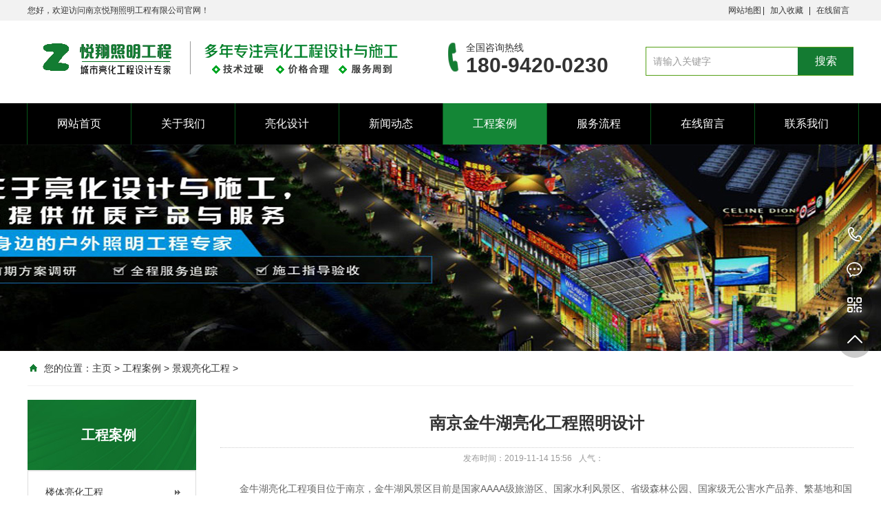

--- FILE ---
content_type: text/html
request_url: http://www.njlhsj.com/jglhgc/66.html
body_size: 4630
content:
<!DOCTYPE html PUBLIC "-//W3C//DTD XHTML 1.0 Transitional//EN" "http://www.w3.org/TR/xhtml1/DTD/xhtml1-transitional.dtd">
<html xmlns="http://www.w3.org/1999/xhtml">
<head>
<meta http-equiv="Content-Type" content="text/html; charset=utf-8" />
<title>南京金牛湖亮化工程照明设计_南京悦翔照明工程公司|专业户外亮化设计_泛光照明设计_灯光美陈设计与施工_灯光公司</title>
<meta name="keywords" content="南京,金牛湖,亮化,工程,照明,设计,金牛湖," />
<meta name="description" content="金牛湖亮化工程项目位于南京，金牛湖风景区目前是国家AAAA级旅游区、国家水利风景区、省级森林公园、国家级无公害水产品养、繁基地和国家地质公园景点之一、南京市十大风景区之" />
<meta name="viewport" content="width=1380">
<link href="/skin/css/aos.css" rel="stylesheet">
<link href="/skin/css/style.css" rel="stylesheet">
<link href="/skin/css/common.css" rel="stylesheet">
<script src="/skin/js/jquery.js"></script>
<script src="/skin/js/jquery.superslide.2.1.1.js"></script>
<script src="/skin/js/common.js"></script>
</head>
<body>
<!--顶部开始--> 
<div class="top_main" aos="fade-down" aos-easing="ease" aos-duration="700">
  <div class="top w1200 clearfix"> <span class="top_l fl">您好，欢迎访问南京悦翔照明工程有限公司官网！</span>
    <ul class="top_r fr">
      <li style="padding-right: 0;"><a href="/sitemap.html">网站地图</a></li>
      <li class="split"></li>
      <li><a href="javascript:void(0);" title="加入收藏" id="addFavo">加入收藏</a></li>
      <li class="split"></li>
      <li><a href="/zxlyan/" title="在线留言">在线留言</a></li>
    </ul>
  </div>
</div>
<!--顶部结束--> 
<!--头部开始-->
<div class="header_main">
  <div class="header w1200 clearfix"><a class="logo fl" aos="fade-right" aos-easing="ease" aos-duration="700" aos-delay="100" href="/" title="南京悦翔照明工程公司|专业户外亮化设计_泛光照明设计_灯光美陈设计与施工_灯光公司"><img src="/skin/images/logo.png" alt="南京悦翔照明工程公司|专业户外亮化设计_泛光照明设计_灯光美陈设计与施工_灯光公司"></a>
    <div class="tel fl" aos="fade-left" aos-easing="ease" aos-duration="700" aos-delay="100"> <s class="icon"></s>
      <p class="p1">全国咨询热线</p>
      <p class="p2">180-9420-0230</p>
    </div>
    <!--搜索栏开始-->
    <div class="search fr" aos="fade-left" aos-easing="ease" aos-duration="700" aos-delay="100">
      <form action="/plus/search.php">
        <input type="hidden" name="kwtype" value="0" />
        <input class="stxt" type="text" name="q" value="请输入关键字" onfocus="if(this.value==defaultValue)this.value=''"/>
        <input type="submit" class="sbtn" value="搜索"/>
      </form>
    </div>
    <!--搜索栏结束--> 
  </div>
</div>
<!--头部结束--> 
<!--导航开始-->
<div class="nav_main" aos="fade-down" aos-easing="ease" aos-duration="700" aos-delay="100">
  <div class="nav w1200">
    <div class="first_line"></div>
    <ul class="list clearfix" id="nav">
      <li class='item' id='cur'><a href="/">网站首页</a></li>
      <li class="item "><a href="/guanyuwomen/" title="关于我们">关于我们</a>
        <ul class="subnav">
          <li class="nav1"><a href="/qiyewenhua/" title="企业文化">企业文化</a></li><li class="nav1"><a href="/jrwm/" title="加入我们">加入我们</a></li><li class="nav1"><a href="/hezuoshiyi/" title="合作事宜">合作事宜</a></li>
        </ul>
      </li><li class="item "><a href="/lhsj/" title="亮化设计">亮化设计</a>
        <ul class="subnav">
          <li class="nav1"><a href="/jzzmsj/" title="建筑亮化设计">建筑亮化设计</a></li><li class="nav1"><a href="/jglhsj/" title="景观亮化设计">景观亮化设计</a></li><li class="nav1"><a href="/jdlhsj/" title="酒店亮化设计">酒店亮化设计</a></li><li class="nav1"><a href="/gclhsj/" title="广场亮化设计">广场亮化设计</a></li><li class="nav1"><a href="/qllhgc/" title="桥梁亮化设计">桥梁亮化设计</a></li><li class="nav1"><a href="/dgmcsj/" title="灯光美陈设计">灯光美陈设计</a></li>
        </ul>
      </li><li class="item "><a href="/xinwendongtai/" title="新闻动态">新闻动态</a>
        <ul class="subnav">
          <li class="nav1"><a href="/hynews/" title="行业新闻">行业新闻</a></li><li class="nav1"><a href="/qynews/" title="企业新闻">企业新闻</a></li>
        </ul>
      </li><li class="item hover"><a href="/lhgc/" title="工程案例">工程案例</a>
        <ul class="subnav">
          <li class="nav1"><a href="/ltlhgc/" title="楼体亮化工程">楼体亮化工程</a></li><li class="nav1"><a href="/jglhgc/" title="景观亮化工程">景观亮化工程</a></li><li class="nav1"><a href="/jdlhgc/" title="酒店亮化工程">酒店亮化工程</a></li><li class="nav1"><a href="/dgmcgc/" title="灯光美陈工程">灯光美陈工程</a></li>
        </ul>
      </li><li class="item "><a href="/fuwulc/" title="服务流程">服务流程</a>
        <ul class="subnav">
          
        </ul>
      </li><li class="item "><a href="/zxlyan/" title="在线留言">在线留言</a>
        <ul class="subnav">
          
        </ul>
      </li><li class="item "><a href="/lianxiwomen/" title="联系我们">联系我们</a>
        <ul class="subnav">
          
        </ul>
      </li>
    </ul>
  </div>
</div>
 
<!--导航结束--> 
<!--内页大图开始-->
<div class="nybanner" aos="fade-up" aos-easing="ease" aos-duration="700"> <img src="/skin/images/nybanner.jpg"/></div>
<!--内页大图结束-->
<div class="submian">
  <div class="w1200 clearfix">
    <div class="sobtitle"><s class="icon"></s>您的位置：<a href='http://www.njlhsj.com/'>主页</a> > <a href='/lhgc/'>工程案例</a> > <a href='/jglhgc/'>景观亮化工程</a> > </div>
    <div class="subleft fl"> 
  <!--栏目分类开始-->
  <div class="lefta bor9">
    <div class="title">
      <h2>工程案例</h2>
    </div>
    <div class="comt">
      <ul>
        
        <li><a href="/ltlhgc/" title="楼体亮化工程">楼体亮化工程</a> </li>
        <li class='hover'><a href='/jglhgc/'>景观亮化工程</a></li>
        <li><a href="/jdlhgc/" title="酒店亮化工程">酒店亮化工程</a> </li>
        
        <li><a href="/dgmcgc/" title="灯光美陈工程">灯光美陈工程</a> </li>
        
      </ul>
    </div>
  </div>
  <!--栏目分类结束--> 
  <!--推荐产品开始-->
  <div class="leftnews bor9">
    <div class="title"><i>案例展示</i></div>
    <div class="leftprocomt clearfix">
      <ul>
        
        <li> <a href="/jzzmsj/14.html" title="南京江宁悠谷亮化工程"><img src="/uploads/allimg/190109/1-1Z10ZT9470-L.jpg" alt="南京江宁悠谷亮化工程">
          <p>南京江宁悠谷亮化工程</p>
          </a></li>

        <li style='margin-right:0;'> <a href="/jzzmsj/15.html" title="南京产研院专业研究所地块亮化工程"><img src="/uploads/allimg/190109/1-1Z10ZU1310-L.jpg" alt="南京产研院专业研究所地块亮化工程">
          <p>南京产研院专业研究所地块亮化工程</p>
          </a></li>

        <li> <a href="/jglhsj/54.html" title="淮安西游乐园亮化工程"><img src="/uploads/666/2019111317.jpg" alt="淮安西游乐园亮化工程">
          <p>淮安西游乐园亮化工程</p>
          </a></li>

        <li style='margin-right:0;'> <a href="/jzzmsj/44.html" title="南京医药谷-聚慧园亮化工程"><img src="/uploads/666/2019111307.jpg" alt="南京医药谷-聚慧园亮化工程">
          <p>南京医药谷-聚慧园亮化工程</p>
          </a></li>

      </ul>
    </div>
  </div>
  <!--推荐产品结束--> 
  <!--联系我们开始-->
  <div class="leftnews bor9">
    <div class="title"><i>联系我们</i></div>
    <div class="leftcont">
      <h2>南京悦翔照明工程公司|专业户外亮化设计_泛光照明设计_灯光美陈设计与施工_灯光公司</h2>
      <span>地址：江苏省南京市江宁区将军大道25号<br>
      手机：138-1393-9831<br>
      </span>
      <p>咨询热线<i>180-9420-0230</i></p>
    </div>
  </div>
  <!--联系我们结束--> 
</div>

    <div class="subright fr"> 
      <!--文章内容开始-->
      <div class="conBox">
        <div class="ArticleTitle">
          <h1>南京金牛湖亮化工程照明设计</h1>
        </div>
        <div class="ArticleMessage"><span class="sp">发布时间：2019-11-14 15:56</span><span class="sp">人气：<i id="hits"><script src="/plus/count.php?view=yes&aid=66&mid=1" type='text/javascript' language="javascript"></script></i></span></div>
        <div id="article" class="ArticleTencont"><p>
	　　金牛湖亮化工程项目位于南京，金牛湖风景区目前是国家AAAA级旅游区、国家水利风景区、省级森林公园、国家级无公害水产品养、繁基地和国家地质公园景点之一、南京市十大风景区之一。</p>
<p>
	　　金牛湖风景区推崇的是大生态、大旅游的现代休闲旅游模式，使游人能亲近最真实的自然。因与湖相伴的山酷似卧牛戏水，故名为金牛山，素有&ldquo;天然氧吧&rdquo;之美誉的金牛湖风景区，旅游资源十分丰富，生态环境保护完好。古树名木，奇花异草，姿态万千、色彩缤纷，美化、绿化面积达5000亩，植被覆盖率达96%，使得森林景观更加丰富多彩。<br />
	<img alt="金牛湖亮化工程" src="/uploads/allimg/190108/20191108.jpg" style="width: 600px; height: 450px;" /><img alt="金牛湖亮化工程" src="/uploads/allimg/190108/20191109.jpg" style="width: 600px; height: 450px;" /><img alt="金牛湖亮化工程" src="/uploads/allimg/190108/20191110.jpg" style="width: 600px; height: 450px;" /><img alt="金牛湖亮化工程设计" src="/uploads/allimg/190108/20191111.jpg" style="width: 600px; height: 450px;" /><img alt="金牛湖亮化设计" src="/uploads/allimg/190108/20191112.jpg" style="width: 600px; height: 450px;" /><img alt="金牛湖亮化工程" src="/uploads/allimg/190108/20191113.jpg" style="width: 600px; height: 450px;" /><img alt="金牛湖亮化工程" src="/uploads/allimg/190108/20191114.jpg" style="width: 600px; height: 450px;" /></p>
</div>
        <!--统计代码开始-->
        <div id="bdshare" class="share bdsharebuttonbox bdshare-button-style0-16" data-bd-bind="1572576422381"> <a href="#" class="bds_more" data-cmd="more">分享到：</a> <a href="#" class="bds_qzone" data-cmd="qzone" title="分享到QQ空间"></a> <a href="#" class="bds_weixin" data-cmd="weixin" title="分享到微信"></a> <a href="#" class="bds_sqq" data-cmd="sqq" title="分享到QQ好友"></a> <a href="#" class="bds_tsina" data-cmd="tsina" title="分享到新浪微博"></a> <a href="#" class="bds_tqq" data-cmd="tqq" title="分享到腾讯微博"></a> </div>
        <!--统计代码结束-->
        <div class="clear"></div>
        <div class="reLink clearfix">
          <div class="prevLink">上一篇：<a href='/jglhgc/9.html'>无锡景观亭亮化工程设计</a> </div>
          <div class="nextLink">下一篇：<a href='/jglhgc/76.html'>江西浔阳楼夜景亮化工程</a> </div>
        </div>
        <!--推荐资讯开始-->
        <h4 class="anlitopH4"><span>推荐资讯</span></h4>
        <div class="divremmnews">
          <ul class="clearfix">
            <li><span class="fr">2019-11-14</span><a href="/jglhgc/7.html" title="无锡园林景观亮化工程设计" >无锡园林景观亮化工程设计…</a></li>
<li><span class="fr">2019-11-14</span><a href="/jglhgc/66.html" title="南京金牛湖亮化工程照明设计" >南京金牛湖亮化工程照明设计…</a></li>
<li><span class="fr">2019-11-13</span><a href="/jglhgc/76.html" title="江西浔阳楼夜景亮化工程" >江西浔阳楼夜景亮化工程…</a></li>
<li><span class="fr">2019-11-13</span><a href="/jglhgc/9.html" title="无锡景观亭亮化工程设计" >无锡景观亭亮化工程设计…</a></li>

          </ul>
        </div>
        <!--推荐资讯结束--> 
      </div>
      <!--文章内容结束--> 
    </div>
  </div>
</div>
<!--页尾开始--> 
<div class="footer">
  <div class="w1200 clearfix" aos="fade-up" aos-easing="ease" aos-duration="700"> 
    <!--友情链接开始-->
    <div class="links"> <span>友情链接：</span>   <a href='http://www.njfgzm.com/' target='_blank'>南京亮化工程</a>     <a href='http://www.njlhsj.com/' target='_blank'>南京照明设计</a>     <a href='https://www.czlhgc.com/' target='_blank'>南京亮化设计</a>     <a href='https://www.jzlhgc.com/' target='_blank'>无锡亮化工程</a>    </div>
    <!--友情链接结束--> 
    <!--联系方式开始-->
    <div class="contact tel fl">
      <div class="ewm fl"><img src="/skin/images/erweima.png"/></div>
      <div class="contact_info fl">
        <p class="p1">咨询热线:</p>
        <p class="tel">180-9420-0230</p>
        <div class="line"></div>
        <p class="p2">邮箱：744865098@qq.com‬</p>
        <p class="p1">手　机：138-1393-9831</p>
      </div>
    </div>
    <!--联系方式结束--> 
    <!--底部导航开始-->
    <div class="bNav fr"> 
      <!--产品分类开始--> 
      <dl class="item">
        <dt><a href="/lhsj/" title="亮化设计">亮化设计</a></dt>
        
        <dd><a href="/jzzmsj/" title="建筑亮化设计">建筑亮化设计</a></dd>
        
        <dd><a href="/jglhsj/" title="景观亮化设计">景观亮化设计</a></dd>
        
        <dd><a href="/jdlhsj/" title="酒店亮化设计">酒店亮化设计</a></dd>
        
        <dd><a href="/gclhsj/" title="广场亮化设计">广场亮化设计</a></dd>
        
        <dd><a href="/qllhgc/" title="桥梁亮化设计">桥梁亮化设计</a></dd>
        
        <dd><a href="/dgmcsj/" title="灯光美陈设计">灯光美陈设计</a></dd>
        
      </dl><dl class="item">
        <dt><a href="/xinwendongtai/" title="新闻动态">新闻动态</a></dt>
        
        <dd><a href="/hynews/" title="行业新闻">行业新闻</a></dd>
        
        <dd><a href="/qynews/" title="企业新闻">企业新闻</a></dd>
        
      </dl><dl class="item">
        <dt><a href="/lhgc/" title="工程案例">工程案例</a></dt>
        
        <dd><a href="/ltlhgc/" title="楼体亮化工程">楼体亮化工程</a></dd>
        
        <dd><a href="/jglhgc/" title="景观亮化工程">景观亮化工程</a></dd>
        
        <dd><a href="/jdlhgc/" title="酒店亮化工程">酒店亮化工程</a></dd>
        
        <dd><a href="/dgmcgc/" title="灯光美陈工程">灯光美陈工程</a></dd>
        
      </dl> 
      <!--产品分类结束--> 
    </div>
    <!--底部导航结束--> 
  </div>
</div>
<!--页尾结束--> 
<!--版权开始-->
<div class="copyright">
  <div class="w1200">
    <p class="copyright fl">Copyright &copy; 南京悦翔照明工程有限公司 版权所有　地址：江苏省南京市江宁区将军大道25号　备案号：<a href="http://www.miitbeian.gov.cn/"  target="_blank" rel="nofollow" title="苏ICP备18027382号-1">苏ICP备18027382号-1</a><script type="text/javascript">var cnzz_protocol = (("https:" == document.location.protocol) ? "https://" : "http://");document.write(unescape("%3Cspan id='cnzz_stat_icon_1274895828'%3E%3C/span%3E%3Cscript src='" + cnzz_protocol + "s22.cnzz.com/z_stat.php%3Fid%3D1274895828%26show%3Dpic1' type='text/javascript'%3E%3C/script%3E"));</script></p>
    <!--<p class="fr">技术支持：<a href="http://www.dede58.com/" target="_blank" title="织梦58">织梦58</a><span>|</span>统计代码放置</p>--> 
  </div>
</div>
<!--版权结束--> 
<!--浮动客服开始-->
<dl class="toolbar" id="toolbar">
  <dd><a class="slide tel slide-tel" href="javascritp:void(0);" title="咨询热线"><i><span></span></i>180-9420-0230</a></dd>
  <dd><a href="http://wpa.qq.com/msgrd?v=3&uin=744865098&site=qq&menu=yes" title="在线QQ"><i class="qq"><span></span></i></a></dd>
  <dd><i class="code"><span></span></i>
    <ul class="pop pop-code">
      <li><img src="/skin/images/erweima.png"/>
        <h3><b>微信号：</b>微信二维码</h3>
      </li>
    </ul>
  </dd>
  <dd> <a href="javascript:;"><i id="top" class="top"><span></span></i></a></dd>
</dl>
<!--浮动客服结束--> 
<script src="/skin/js/aos.js"></script> 
<script src="/skin/js/app.js"></script> 
<script type="text/javascript">
        AOS.init({
            easing: 'ease-out-back',
            duration: 1000
        });
</script>
</body>
</html>

--- FILE ---
content_type: text/css
request_url: http://www.njlhsj.com/skin/css/aos.css
body_size: 3024
content:
[aos][aos][aos-easing=linear], body[aos-easing=linear] [aos] {
-webkit-transition-timing-function:cubic-bezier(.25, .25, .75, .75);
transition-timing-function:cubic-bezier(.25, .25, .75, .75)
}
[aos][aos][aos-easing=ease], body[aos-easing=ease] [aos] {
-webkit-transition-timing-function:cubic-bezier(.25, .1, .25, 1);
transition-timing-function:cubic-bezier(.25, .1, .25, 1)
}
[aos][aos][aos-easing=ease-in], body[aos-easing=ease-in] [aos] {
-webkit-transition-timing-function:cubic-bezier(.42, 0, 1, 1);
transition-timing-function:cubic-bezier(.42, 0, 1, 1)
}
[aos][aos][aos-easing=ease-out], body[aos-easing=ease-out] [aos] {
-webkit-transition-timing-function:cubic-bezier(0, 0, .58, 1);
transition-timing-function:cubic-bezier(0, 0, .58, 1)
}
[aos][aos][aos-easing=ease-in-out], body[aos-easing=ease-in-out] [aos] {
-webkit-transition-timing-function:cubic-bezier(.42, 0, .58, 1);
transition-timing-function:cubic-bezier(.42, 0, .58, 1)
}
[aos][aos][aos-easing=ease-in-back], body[aos-easing=ease-in-back] [aos] {
-webkit-transition-timing-function:cubic-bezier(.6, -.28, .735, .045);
transition-timing-function:cubic-bezier(.6, -.28, .735, .045)
}
[aos][aos][aos-easing=ease-out-back], body[aos-easing=ease-out-back] [aos] {
-webkit-transition-timing-function:cubic-bezier(.175, .885, .32, 1.275);
transition-timing-function:cubic-bezier(.175, .885, .32, 1.275)
}
[aos][aos][aos-easing=ease-in-out-back], body[aos-easing=ease-in-out-back] [aos] {
-webkit-transition-timing-function:cubic-bezier(.68, -.55, .265, 1.55);
transition-timing-function:cubic-bezier(.68, -.55, .265, 1.55)
}
[aos][aos][aos-easing=ease-in-sine], body[aos-easing=ease-in-sine] [aos] {
-webkit-transition-timing-function:cubic-bezier(.47, 0, .745, .715);
transition-timing-function:cubic-bezier(.47, 0, .745, .715)
}
[aos][aos][aos-easing=ease-out-sine], body[aos-easing=ease-out-sine] [aos] {
-webkit-transition-timing-function:cubic-bezier(.39, .575, .565, 1);
transition-timing-function:cubic-bezier(.39, .575, .565, 1)
}
[aos][aos][aos-easing=ease-in-out-sine], body[aos-easing=ease-in-out-sine] [aos] {
-webkit-transition-timing-function:cubic-bezier(.445, .05, .55, .95);
transition-timing-function:cubic-bezier(.445, .05, .55, .95)
}
[aos][aos][aos-easing=ease-in-quad], [aos][aos][aos-easing=ease-in-cubic], [aos][aos][aos-easing=ease-in-quart], body[aos-easing=ease-in-quad] [aos], body[aos-easing=ease-in-cubic] [aos], body[aos-easing=ease-in-quart] [aos] {
-webkit-transition-timing-function:cubic-bezier(.55, .085, .68, .53);
transition-timing-function:cubic-bezier(.55, .085, .68, .53)
}
[aos][aos][aos-easing=ease-out-quad], [aos][aos][aos-easing=ease-out-cubic], [aos][aos][aos-easing=ease-out-quart], body[aos-easing=ease-out-quad] [aos], body[aos-easing=ease-out-cubic] [aos], body[aos-easing=ease-out-quart] [aos] {
-webkit-transition-timing-function:cubic-bezier(.25, .46, .45, .94);
transition-timing-function:cubic-bezier(.25, .46, .45, .94)
}
[aos][aos][aos-easing=ease-in-out-quad], [aos][aos][aos-easing=ease-in-out-cubic], [aos][aos][aos-easing=ease-in-out-quart], body[aos-easing=ease-in-out-quad] [aos], body[aos-easing=ease-in-out-cubic] [aos], body[aos-easing=ease-in-out-quart] [aos] {
-webkit-transition-timing-function:cubic-bezier(.455, .03, .515, .955);
transition-timing-function:cubic-bezier(.455, .03, .515, .955)
}
[aos][aos][aos-duration='50'], body[aos-duration='50'] [aos] {
-webkit-transition-duration:50ms;
transition-duration:50ms
}
[aos][aos][aos-duration='100'], body[aos-duration='100'] [aos] {
-webkit-transition-duration:.1s;
transition-duration:.1s
}
[aos][aos][aos-duration='150'], body[aos-duration='150'] [aos] {
-webkit-transition-duration:150ms;
transition-duration:150ms
}
[aos][aos][aos-duration='200'], body[aos-duration='200'] [aos] {
-webkit-transition-duration:.2s;
transition-duration:.2s
}
[aos][aos][aos-duration='250'], body[aos-duration='250'] [aos] {
-webkit-transition-duration:250ms;
transition-duration:250ms
}
[aos][aos][aos-duration='300'], body[aos-duration='300'] [aos] {
-webkit-transition-duration:.3s;
transition-duration:.3s
}
[aos][aos][aos-duration='350'], body[aos-duration='350'] [aos] {
-webkit-transition-duration:350ms;
transition-duration:350ms
}
[aos][aos][aos-duration='400'], body[aos-duration='400'] [aos] {
-webkit-transition-duration:.4s;
transition-duration:.4s
}
[aos][aos][aos-duration='450'], body[aos-duration='450'] [aos] {
-webkit-transition-duration:450ms;
transition-duration:450ms
}
[aos][aos][aos-duration='500'], body[aos-duration='500'] [aos] {
-webkit-transition-duration:.5s;
transition-duration:.5s
}
[aos][aos][aos-duration='550'], body[aos-duration='550'] [aos] {
-webkit-transition-duration:550ms;
transition-duration:550ms
}
[aos][aos][aos-duration='600'], body[aos-duration='600'] [aos] {
-webkit-transition-duration:.6s;
transition-duration:.6s
}
[aos][aos][aos-duration='650'], body[aos-duration='650'] [aos] {
-webkit-transition-duration:650ms;
transition-duration:650ms
}
[aos][aos][aos-duration='700'], body[aos-duration='700'] [aos] {
-webkit-transition-duration:.7s;
transition-duration:.7s
}
[aos][aos][aos-duration='750'], body[aos-duration='750'] [aos] {
-webkit-transition-duration:750ms;
transition-duration:750ms
}
[aos][aos][aos-duration='800'], body[aos-duration='800'] [aos] {
-webkit-transition-duration:.8s;
transition-duration:.8s
}
[aos][aos][aos-duration='850'], body[aos-duration='850'] [aos] {
-webkit-transition-duration:850ms;
transition-duration:850ms
}
[aos][aos][aos-duration='900'], body[aos-duration='900'] [aos] {
-webkit-transition-duration:.9s;
transition-duration:.9s
}
[aos][aos][aos-duration='950'], body[aos-duration='950'] [aos] {
-webkit-transition-duration:950ms;
transition-duration:950ms
}
[aos][aos][aos-duration='1000'], body[aos-duration='1000'] [aos] {
-webkit-transition-duration:1s;
transition-duration:1s
}
[aos][aos][aos-duration='1050'], body[aos-duration='1050'] [aos] {
-webkit-transition-duration:1.05s;
transition-duration:1.05s
}
[aos][aos][aos-duration='1100'], body[aos-duration='1100'] [aos] {
-webkit-transition-duration:1.1s;
transition-duration:1.1s
}
[aos][aos][aos-duration='1150'], body[aos-duration='1150'] [aos] {
-webkit-transition-duration:1.15s;
transition-duration:1.15s
}
[aos][aos][aos-duration='1200'], body[aos-duration='1200'] [aos] {
-webkit-transition-duration:1.2s;
transition-duration:1.2s
}
[aos][aos][aos-duration='1250'], body[aos-duration='1250'] [aos] {
-webkit-transition-duration:1.25s;
transition-duration:1.25s
}
[aos][aos][aos-duration='1300'], body[aos-duration='1300'] [aos] {
-webkit-transition-duration:1.3s;
transition-duration:1.3s
}
[aos][aos][aos-duration='1350'], body[aos-duration='1350'] [aos] {
-webkit-transition-duration:1.35s;
transition-duration:1.35s
}
[aos][aos][aos-duration='1400'], body[aos-duration='1400'] [aos] {
-webkit-transition-duration:1.4s;
transition-duration:1.4s
}
[aos][aos][aos-duration='1450'], body[aos-duration='1450'] [aos] {
-webkit-transition-duration:1.45s;
transition-duration:1.45s
}
[aos][aos][aos-duration='1500'], body[aos-duration='1500'] [aos] {
-webkit-transition-duration:1.5s;
transition-duration:1.5s
}
[aos][aos][aos-duration='1550'], body[aos-duration='1550'] [aos] {
-webkit-transition-duration:1.55s;
transition-duration:1.55s
}
[aos][aos][aos-duration='1600'], body[aos-duration='1600'] [aos] {
-webkit-transition-duration:1.6s;
transition-duration:1.6s
}
[aos][aos][aos-duration='1650'], body[aos-duration='1650'] [aos] {
-webkit-transition-duration:1.65s;
transition-duration:1.65s
}
[aos][aos][aos-duration='1700'], body[aos-duration='1700'] [aos] {
-webkit-transition-duration:1.7s;
transition-duration:1.7s
}
[aos][aos][aos-duration='1750'], body[aos-duration='1750'] [aos] {
-webkit-transition-duration:1.75s;
transition-duration:1.75s
}
[aos][aos][aos-duration='1800'], body[aos-duration='1800'] [aos] {
-webkit-transition-duration:1.8s;
transition-duration:1.8s
}
[aos][aos][aos-duration='1850'], body[aos-duration='1850'] [aos] {
-webkit-transition-duration:1.85s;
transition-duration:1.85s
}
[aos][aos][aos-duration='1900'], body[aos-duration='1900'] [aos] {
-webkit-transition-duration:1.9s;
transition-duration:1.9s
}
[aos][aos][aos-duration='1950'], body[aos-duration='1950'] [aos] {
-webkit-transition-duration:1.95s;
transition-duration:1.95s
}
[aos][aos][aos-duration='2000'], body[aos-duration='2000'] [aos] {
-webkit-transition-duration:2s;
transition-duration:2s
}
[aos][aos][aos-duration='2050'], body[aos-duration='2050'] [aos] {
-webkit-transition-duration:2.05s;
transition-duration:2.05s
}
[aos][aos][aos-duration='2100'], body[aos-duration='2100'] [aos] {
-webkit-transition-duration:2.1s;
transition-duration:2.1s
}
[aos][aos][aos-duration='2150'], body[aos-duration='2150'] [aos] {
-webkit-transition-duration:2.15s;
transition-duration:2.15s
}
[aos][aos][aos-duration='2200'], body[aos-duration='2200'] [aos] {
-webkit-transition-duration:2.2s;
transition-duration:2.2s
}
[aos][aos][aos-duration='2250'], body[aos-duration='2250'] [aos] {
-webkit-transition-duration:2.25s;
transition-duration:2.25s
}
[aos][aos][aos-duration='2300'], body[aos-duration='2300'] [aos] {
-webkit-transition-duration:2.3s;
transition-duration:2.3s
}
[aos][aos][aos-duration='2350'], body[aos-duration='2350'] [aos] {
-webkit-transition-duration:2.35s;
transition-duration:2.35s
}
[aos][aos][aos-duration='2400'], body[aos-duration='2400'] [aos] {
-webkit-transition-duration:2.4s;
transition-duration:2.4s
}
[aos][aos][aos-duration='2450'], body[aos-duration='2450'] [aos] {
-webkit-transition-duration:2.45s;
transition-duration:2.45s
}
[aos][aos][aos-duration='2500'], body[aos-duration='2500'] [aos] {
-webkit-transition-duration:2.5s;
transition-duration:2.5s
}
[aos][aos][aos-duration='2550'], body[aos-duration='2550'] [aos] {
-webkit-transition-duration:2.55s;
transition-duration:2.55s
}
[aos][aos][aos-duration='2600'], body[aos-duration='2600'] [aos] {
-webkit-transition-duration:2.6s;
transition-duration:2.6s
}
[aos][aos][aos-duration='2650'], body[aos-duration='2650'] [aos] {
-webkit-transition-duration:2.65s;
transition-duration:2.65s
}
[aos][aos][aos-duration='2700'], body[aos-duration='2700'] [aos] {
-webkit-transition-duration:2.7s;
transition-duration:2.7s
}
[aos][aos][aos-duration='2750'], body[aos-duration='2750'] [aos] {
-webkit-transition-duration:2.75s;
transition-duration:2.75s
}
[aos][aos][aos-duration='2800'], body[aos-duration='2800'] [aos] {
-webkit-transition-duration:2.8s;
transition-duration:2.8s
}
[aos][aos][aos-duration='2850'], body[aos-duration='2850'] [aos] {
-webkit-transition-duration:2.85s;
transition-duration:2.85s
}
[aos][aos][aos-duration='2900'], body[aos-duration='2900'] [aos] {
-webkit-transition-duration:2.9s;
transition-duration:2.9s
}
[aos][aos][aos-duration='2950'], body[aos-duration='2950'] [aos] {
-webkit-transition-duration:2.95s;
transition-duration:2.95s
}
[aos][aos][aos-duration='3000'], body[aos-duration='3000'] [aos] {
-webkit-transition-duration:3s;
transition-duration:3s
}
[aos][aos][aos-delay='50'], body[aos-delay='50'] [aos] {
-webkit-transition-delay:0;
transition-delay:0
}
[aos][aos][aos-delay='50'].aos-animate, body[aos-delay='50'] [aos].aos-animate {
	-webkit-transition-delay: 50ms;
	transition-delay: 50ms
}
[aos][aos][aos-delay='100'], body[aos-delay='100'] [aos] {
-webkit-transition-delay:0;
transition-delay:0
}
[aos][aos][aos-delay='100'].aos-animate, body[aos-delay='100'] [aos].aos-animate {
	-webkit-transition-delay: .1s;
	transition-delay: .1s
}
[aos][aos][aos-delay='150'], body[aos-delay='150'] [aos] {
-webkit-transition-delay:0;
transition-delay:0
}
[aos][aos][aos-delay='150'].aos-animate, body[aos-delay='150'] [aos].aos-animate {
	-webkit-transition-delay: 150ms;
	transition-delay: 150ms
}
[aos][aos][aos-delay='200'], body[aos-delay='200'] [aos] {
-webkit-transition-delay:0;
transition-delay:0
}
[aos][aos][aos-delay='200'].aos-animate, body[aos-delay='200'] [aos].aos-animate {
	-webkit-transition-delay: .2s;
	transition-delay: .2s
}
[aos][aos][aos-delay='250'], body[aos-delay='250'] [aos] {
-webkit-transition-delay:0;
transition-delay:0
}
[aos][aos][aos-delay='250'].aos-animate, body[aos-delay='250'] [aos].aos-animate {
	-webkit-transition-delay: 250ms;
	transition-delay: 250ms
}
[aos][aos][aos-delay='300'], body[aos-delay='300'] [aos] {
-webkit-transition-delay:0;
transition-delay:0
}
[aos][aos][aos-delay='300'].aos-animate, body[aos-delay='300'] [aos].aos-animate {
	-webkit-transition-delay: .3s;
	transition-delay: .3s
}
[aos][aos][aos-delay='350'], body[aos-delay='350'] [aos] {
-webkit-transition-delay:0;
transition-delay:0
}
[aos][aos][aos-delay='350'].aos-animate, body[aos-delay='350'] [aos].aos-animate {
	-webkit-transition-delay: 350ms;
	transition-delay: 350ms
}
[aos][aos][aos-delay='400'], body[aos-delay='400'] [aos] {
-webkit-transition-delay:0;
transition-delay:0
}
[aos][aos][aos-delay='400'].aos-animate, body[aos-delay='400'] [aos].aos-animate {
	-webkit-transition-delay: .4s;
	transition-delay: .4s
}
[aos][aos][aos-delay='450'], body[aos-delay='450'] [aos] {
-webkit-transition-delay:0;
transition-delay:0
}
[aos][aos][aos-delay='450'].aos-animate, body[aos-delay='450'] [aos].aos-animate {
	-webkit-transition-delay: 450ms;
	transition-delay: 450ms
}
[aos][aos][aos-delay='500'], body[aos-delay='500'] [aos] {
-webkit-transition-delay:0;
transition-delay:0
}
[aos][aos][aos-delay='500'].aos-animate, body[aos-delay='500'] [aos].aos-animate {
	-webkit-transition-delay: .5s;
	transition-delay: .5s
}
[aos][aos][aos-delay='550'], body[aos-delay='550'] [aos] {
-webkit-transition-delay:0;
transition-delay:0
}
[aos][aos][aos-delay='550'].aos-animate, body[aos-delay='550'] [aos].aos-animate {
	-webkit-transition-delay: 550ms;
	transition-delay: 550ms
}
[aos][aos][aos-delay='600'], body[aos-delay='600'] [aos] {
-webkit-transition-delay:0;
transition-delay:0
}
[aos][aos][aos-delay='600'].aos-animate, body[aos-delay='600'] [aos].aos-animate {
	-webkit-transition-delay: .6s;
	transition-delay: .6s
}
[aos][aos][aos-delay='650'], body[aos-delay='650'] [aos] {
-webkit-transition-delay:0;
transition-delay:0
}
[aos][aos][aos-delay='650'].aos-animate, body[aos-delay='650'] [aos].aos-animate {
	-webkit-transition-delay: 650ms;
	transition-delay: 650ms
}
[aos][aos][aos-delay='700'], body[aos-delay='700'] [aos] {
-webkit-transition-delay:0;
transition-delay:0
}
[aos][aos][aos-delay='700'].aos-animate, body[aos-delay='700'] [aos].aos-animate {
	-webkit-transition-delay: .7s;
	transition-delay: .7s
}
[aos][aos][aos-delay='750'], body[aos-delay='750'] [aos] {
-webkit-transition-delay:0;
transition-delay:0
}
[aos][aos][aos-delay='750'].aos-animate, body[aos-delay='750'] [aos].aos-animate {
	-webkit-transition-delay: 750ms;
	transition-delay: 750ms
}
[aos][aos][aos-delay='800'], body[aos-delay='800'] [aos] {
-webkit-transition-delay:0;
transition-delay:0
}
[aos][aos][aos-delay='800'].aos-animate, body[aos-delay='800'] [aos].aos-animate {
	-webkit-transition-delay: .8s;
	transition-delay: .8s
}
[aos][aos][aos-delay='850'], body[aos-delay='850'] [aos] {
-webkit-transition-delay:0;
transition-delay:0
}
[aos][aos][aos-delay='850'].aos-animate, body[aos-delay='850'] [aos].aos-animate {
	-webkit-transition-delay: 850ms;
	transition-delay: 850ms
}
[aos][aos][aos-delay='900'], body[aos-delay='900'] [aos] {
-webkit-transition-delay:0;
transition-delay:0
}
[aos][aos][aos-delay='900'].aos-animate, body[aos-delay='900'] [aos].aos-animate {
	-webkit-transition-delay: .9s;
	transition-delay: .9s
}
[aos][aos][aos-delay='950'], body[aos-delay='950'] [aos] {
-webkit-transition-delay:0;
transition-delay:0
}
[aos][aos][aos-delay='950'].aos-animate, body[aos-delay='950'] [aos].aos-animate {
	-webkit-transition-delay: 950ms;
	transition-delay: 950ms
}
[aos][aos][aos-delay='1000'], body[aos-delay='1000'] [aos] {
-webkit-transition-delay:0;
transition-delay:0
}
[aos][aos][aos-delay='1000'].aos-animate, body[aos-delay='1000'] [aos].aos-animate {
	-webkit-transition-delay: 1s;
	transition-delay: 1s
}
[aos][aos][aos-delay='1050'], body[aos-delay='1050'] [aos] {
-webkit-transition-delay:0;
transition-delay:0
}
[aos][aos][aos-delay='1050'].aos-animate, body[aos-delay='1050'] [aos].aos-animate {
	-webkit-transition-delay: 1.05s;
	transition-delay: 1.05s
}
[aos][aos][aos-delay='1100'], body[aos-delay='1100'] [aos] {
-webkit-transition-delay:0;
transition-delay:0
}
[aos][aos][aos-delay='1100'].aos-animate, body[aos-delay='1100'] [aos].aos-animate {
	-webkit-transition-delay: 1.1s;
	transition-delay: 1.1s
}
[aos][aos][aos-delay='1150'], body[aos-delay='1150'] [aos] {
-webkit-transition-delay:0;
transition-delay:0
}
[aos][aos][aos-delay='1150'].aos-animate, body[aos-delay='1150'] [aos].aos-animate {
	-webkit-transition-delay: 1.15s;
	transition-delay: 1.15s
}
[aos][aos][aos-delay='1200'], body[aos-delay='1200'] [aos] {
-webkit-transition-delay:0;
transition-delay:0
}
[aos][aos][aos-delay='1200'].aos-animate, body[aos-delay='1200'] [aos].aos-animate {
	-webkit-transition-delay: 1.2s;
	transition-delay: 1.2s
}
[aos][aos][aos-delay='1250'], body[aos-delay='1250'] [aos] {
-webkit-transition-delay:0;
transition-delay:0
}
[aos][aos][aos-delay='1250'].aos-animate, body[aos-delay='1250'] [aos].aos-animate {
	-webkit-transition-delay: 1.25s;
	transition-delay: 1.25s
}
[aos][aos][aos-delay='1300'], body[aos-delay='1300'] [aos] {
-webkit-transition-delay:0;
transition-delay:0
}
[aos][aos][aos-delay='1300'].aos-animate, body[aos-delay='1300'] [aos].aos-animate {
	-webkit-transition-delay: 1.3s;
	transition-delay: 1.3s
}
[aos][aos][aos-delay='1350'], body[aos-delay='1350'] [aos] {
-webkit-transition-delay:0;
transition-delay:0
}
[aos][aos][aos-delay='1350'].aos-animate, body[aos-delay='1350'] [aos].aos-animate {
	-webkit-transition-delay: 1.35s;
	transition-delay: 1.35s
}
[aos][aos][aos-delay='1400'], body[aos-delay='1400'] [aos] {
-webkit-transition-delay:0;
transition-delay:0
}
[aos][aos][aos-delay='1400'].aos-animate, body[aos-delay='1400'] [aos].aos-animate {
	-webkit-transition-delay: 1.4s;
	transition-delay: 1.4s
}
[aos][aos][aos-delay='1450'], body[aos-delay='1450'] [aos] {
-webkit-transition-delay:0;
transition-delay:0
}
[aos][aos][aos-delay='1450'].aos-animate, body[aos-delay='1450'] [aos].aos-animate {
	-webkit-transition-delay: 1.45s;
	transition-delay: 1.45s
}
[aos][aos][aos-delay='1500'], body[aos-delay='1500'] [aos] {
-webkit-transition-delay:0;
transition-delay:0
}
[aos][aos][aos-delay='1500'].aos-animate, body[aos-delay='1500'] [aos].aos-animate {
	-webkit-transition-delay: 1.5s;
	transition-delay: 1.5s
}
[aos][aos][aos-delay='1550'], body[aos-delay='1550'] [aos] {
-webkit-transition-delay:0;
transition-delay:0
}
[aos][aos][aos-delay='1550'].aos-animate, body[aos-delay='1550'] [aos].aos-animate {
	-webkit-transition-delay: 1.55s;
	transition-delay: 1.55s
}
[aos][aos][aos-delay='1600'], body[aos-delay='1600'] [aos] {
-webkit-transition-delay:0;
transition-delay:0
}
[aos][aos][aos-delay='1600'].aos-animate, body[aos-delay='1600'] [aos].aos-animate {
	-webkit-transition-delay: 1.6s;
	transition-delay: 1.6s
}
[aos][aos][aos-delay='1650'], body[aos-delay='1650'] [aos] {
-webkit-transition-delay:0;
transition-delay:0
}
[aos][aos][aos-delay='1650'].aos-animate, body[aos-delay='1650'] [aos].aos-animate {
	-webkit-transition-delay: 1.65s;
	transition-delay: 1.65s
}
[aos][aos][aos-delay='1700'], body[aos-delay='1700'] [aos] {
-webkit-transition-delay:0;
transition-delay:0
}
[aos][aos][aos-delay='1700'].aos-animate, body[aos-delay='1700'] [aos].aos-animate {
	-webkit-transition-delay: 1.7s;
	transition-delay: 1.7s
}
[aos][aos][aos-delay='1750'], body[aos-delay='1750'] [aos] {
-webkit-transition-delay:0;
transition-delay:0
}
[aos][aos][aos-delay='1750'].aos-animate, body[aos-delay='1750'] [aos].aos-animate {
	-webkit-transition-delay: 1.75s;
	transition-delay: 1.75s
}
[aos][aos][aos-delay='1800'], body[aos-delay='1800'] [aos] {
-webkit-transition-delay:0;
transition-delay:0
}
[aos][aos][aos-delay='1800'].aos-animate, body[aos-delay='1800'] [aos].aos-animate {
	-webkit-transition-delay: 1.8s;
	transition-delay: 1.8s
}
[aos][aos][aos-delay='1850'], body[aos-delay='1850'] [aos] {
-webkit-transition-delay:0;
transition-delay:0
}
[aos][aos][aos-delay='1850'].aos-animate, body[aos-delay='1850'] [aos].aos-animate {
	-webkit-transition-delay: 1.85s;
	transition-delay: 1.85s
}
[aos][aos][aos-delay='1900'], body[aos-delay='1900'] [aos] {
-webkit-transition-delay:0;
transition-delay:0
}
[aos][aos][aos-delay='1900'].aos-animate, body[aos-delay='1900'] [aos].aos-animate {
	-webkit-transition-delay: 1.9s;
	transition-delay: 1.9s
}
[aos][aos][aos-delay='1950'], body[aos-delay='1950'] [aos] {
-webkit-transition-delay:0;
transition-delay:0
}
[aos][aos][aos-delay='1950'].aos-animate, body[aos-delay='1950'] [aos].aos-animate {
	-webkit-transition-delay: 1.95s;
	transition-delay: 1.95s
}
[aos][aos][aos-delay='2000'], body[aos-delay='2000'] [aos] {
-webkit-transition-delay:0;
transition-delay:0
}
[aos][aos][aos-delay='2000'].aos-animate, body[aos-delay='2000'] [aos].aos-animate {
	-webkit-transition-delay: 2s;
	transition-delay: 2s
}
[aos][aos][aos-delay='2050'], body[aos-delay='2050'] [aos] {
-webkit-transition-delay:0;
transition-delay:0
}
[aos][aos][aos-delay='2050'].aos-animate, body[aos-delay='2050'] [aos].aos-animate {
	-webkit-transition-delay: 2.05s;
	transition-delay: 2.05s
}
[aos][aos][aos-delay='2100'], body[aos-delay='2100'] [aos] {
-webkit-transition-delay:0;
transition-delay:0
}
[aos][aos][aos-delay='2100'].aos-animate, body[aos-delay='2100'] [aos].aos-animate {
	-webkit-transition-delay: 2.1s;
	transition-delay: 2.1s
}
[aos][aos][aos-delay='2150'], body[aos-delay='2150'] [aos] {
-webkit-transition-delay:0;
transition-delay:0
}
[aos][aos][aos-delay='2150'].aos-animate, body[aos-delay='2150'] [aos].aos-animate {
	-webkit-transition-delay: 2.15s;
	transition-delay: 2.15s
}
[aos][aos][aos-delay='2200'], body[aos-delay='2200'] [aos] {
-webkit-transition-delay:0;
transition-delay:0
}
[aos][aos][aos-delay='2200'].aos-animate, body[aos-delay='2200'] [aos].aos-animate {
	-webkit-transition-delay: 2.2s;
	transition-delay: 2.2s
}
[aos][aos][aos-delay='2250'], body[aos-delay='2250'] [aos] {
-webkit-transition-delay:0;
transition-delay:0
}
[aos][aos][aos-delay='2250'].aos-animate, body[aos-delay='2250'] [aos].aos-animate {
	-webkit-transition-delay: 2.25s;
	transition-delay: 2.25s
}
[aos][aos][aos-delay='2300'], body[aos-delay='2300'] [aos] {
-webkit-transition-delay:0;
transition-delay:0
}
[aos][aos][aos-delay='2300'].aos-animate, body[aos-delay='2300'] [aos].aos-animate {
	-webkit-transition-delay: 2.3s;
	transition-delay: 2.3s
}
[aos][aos][aos-delay='2350'], body[aos-delay='2350'] [aos] {
-webkit-transition-delay:0;
transition-delay:0
}
[aos][aos][aos-delay='2350'].aos-animate, body[aos-delay='2350'] [aos].aos-animate {
	-webkit-transition-delay: 2.35s;
	transition-delay: 2.35s
}
[aos][aos][aos-delay='2400'], body[aos-delay='2400'] [aos] {
-webkit-transition-delay:0;
transition-delay:0
}
[aos][aos][aos-delay='2400'].aos-animate, body[aos-delay='2400'] [aos].aos-animate {
	-webkit-transition-delay: 2.4s;
	transition-delay: 2.4s
}
[aos][aos][aos-delay='2450'], body[aos-delay='2450'] [aos] {
-webkit-transition-delay:0;
transition-delay:0
}
[aos][aos][aos-delay='2450'].aos-animate, body[aos-delay='2450'] [aos].aos-animate {
	-webkit-transition-delay: 2.45s;
	transition-delay: 2.45s
}
[aos][aos][aos-delay='2500'], body[aos-delay='2500'] [aos] {
-webkit-transition-delay:0;
transition-delay:0
}
[aos][aos][aos-delay='2500'].aos-animate, body[aos-delay='2500'] [aos].aos-animate {
	-webkit-transition-delay: 2.5s;
	transition-delay: 2.5s
}
[aos][aos][aos-delay='2550'], body[aos-delay='2550'] [aos] {
-webkit-transition-delay:0;
transition-delay:0
}
[aos][aos][aos-delay='2550'].aos-animate, body[aos-delay='2550'] [aos].aos-animate {
	-webkit-transition-delay: 2.55s;
	transition-delay: 2.55s
}
[aos][aos][aos-delay='2600'], body[aos-delay='2600'] [aos] {
-webkit-transition-delay:0;
transition-delay:0
}
[aos][aos][aos-delay='2600'].aos-animate, body[aos-delay='2600'] [aos].aos-animate {
	-webkit-transition-delay: 2.6s;
	transition-delay: 2.6s
}
[aos][aos][aos-delay='2650'], body[aos-delay='2650'] [aos] {
-webkit-transition-delay:0;
transition-delay:0
}
[aos][aos][aos-delay='2650'].aos-animate, body[aos-delay='2650'] [aos].aos-animate {
	-webkit-transition-delay: 2.65s;
	transition-delay: 2.65s
}
[aos][aos][aos-delay='2700'], body[aos-delay='2700'] [aos] {
-webkit-transition-delay:0;
transition-delay:0
}
[aos][aos][aos-delay='2700'].aos-animate, body[aos-delay='2700'] [aos].aos-animate {
	-webkit-transition-delay: 2.7s;
	transition-delay: 2.7s
}
[aos][aos][aos-delay='2750'], body[aos-delay='2750'] [aos] {
-webkit-transition-delay:0;
transition-delay:0
}
[aos][aos][aos-delay='2750'].aos-animate, body[aos-delay='2750'] [aos].aos-animate {
	-webkit-transition-delay: 2.75s;
	transition-delay: 2.75s
}
[aos][aos][aos-delay='2800'], body[aos-delay='2800'] [aos] {
-webkit-transition-delay:0;
transition-delay:0
}
[aos][aos][aos-delay='2800'].aos-animate, body[aos-delay='2800'] [aos].aos-animate {
	-webkit-transition-delay: 2.8s;
	transition-delay: 2.8s
}
[aos][aos][aos-delay='2850'], body[aos-delay='2850'] [aos] {
-webkit-transition-delay:0;
transition-delay:0
}
[aos][aos][aos-delay='2850'].aos-animate, body[aos-delay='2850'] [aos].aos-animate {
	-webkit-transition-delay: 2.85s;
	transition-delay: 2.85s
}
[aos][aos][aos-delay='2900'], body[aos-delay='2900'] [aos] {
-webkit-transition-delay:0;
transition-delay:0
}
[aos][aos][aos-delay='2900'].aos-animate, body[aos-delay='2900'] [aos].aos-animate {
	-webkit-transition-delay: 2.9s;
	transition-delay: 2.9s
}
[aos][aos][aos-delay='2950'], body[aos-delay='2950'] [aos] {
-webkit-transition-delay:0;
transition-delay:0
}
[aos][aos][aos-delay='2950'].aos-animate, body[aos-delay='2950'] [aos].aos-animate {
	-webkit-transition-delay: 2.95s;
	transition-delay: 2.95s
}
[aos][aos][aos-delay='3000'], body[aos-delay='3000'] [aos] {
-webkit-transition-delay:0;
transition-delay:0
}
[aos][aos][aos-delay='3000'].aos-animate, body[aos-delay='3000'] [aos].aos-animate {
	-webkit-transition-delay: 3s;
	transition-delay: 3s
}
[aos^=fade][aos^=fade] {
opacity:0;
-webkit-transition-property:all;
transition-property:all
}
[aos^=fade][aos^=fade].aos-animate {
	opacity: 1
}
[aos=fade-up] {
-webkit-transform:translate(0, 100px);
-ms-transform:translate(0, 100px);
transform:translate(0, 100px)
}
[aos=fade-up].aos-animate {
	-webkit-transform: translate(0, 0);
	-ms-transform: translate(0, 0);
	transform: translate(0, 0)
}
[aos=fade-down] {
-webkit-transform:translate(0, -100px);
-ms-transform:translate(0, -100px);
transform:translate(0, -100px)
}
[aos=fade-down].aos-animate {
	-webkit-transform: translate(0, 0);
	-ms-transform: translate(0, 0);
	transform: translate(0, 0)
}
[aos=fade-right] {
-webkit-transform:translate(-100px, 0);
-ms-transform:translate(-100px, 0);
transform:translate(-100px, 0)
}
[aos=fade-right].aos-animate {
	-webkit-transform: translate(0, 0);
	-ms-transform: translate(0, 0);
	transform: translate(0, 0)
}
[aos=fade-left] {
-webkit-transform:translate(100px, 0);
-ms-transform:translate(100px, 0);
transform:translate(100px, 0)
}
[aos=fade-left].aos-animate {
	-webkit-transform: translate(0, 0);
	-ms-transform: translate(0, 0);
	transform: translate(0, 0)
}
[aos=fade-up-right] {
-webkit-transform:translate(-100px, 100px);
-ms-transform:translate(-100px, 100px);
transform:translate(-100px, 100px)
}
[aos=fade-up-right].aos-animate {
	-webkit-transform: translate(0, 0);
	-ms-transform: translate(0, 0);
	transform: translate(0, 0)
}
[aos=fade-up-left] {
-webkit-transform:translate(100px, 100px);
-ms-transform:translate(100px, 100px);
transform:translate(100px, 100px)
}
[aos=fade-up-left].aos-animate {
	-webkit-transform: translate(0, 0);
	-ms-transform: translate(0, 0);
	transform: translate(0, 0)
}
[aos=fade-down-right] {
-webkit-transform:translate(-100px, -100px);
-ms-transform:translate(-100px, -100px);
transform:translate(-100px, -100px)
}
[aos=fade-down-right].aos-animate {
	-webkit-transform: translate(0, 0);
	-ms-transform: translate(0, 0);
	transform: translate(0, 0)
}
[aos=fade-down-left] {
-webkit-transform:translate(100px, -100px);
-ms-transform:translate(100px, -100px);
transform:translate(100px, -100px)
}
[aos=fade-down-left].aos-animate {
	-webkit-transform: translate(0, 0);
	-ms-transform: translate(0, 0);
	transform: translate(0, 0)
}
[aos^=zoom][aos^=zoom] {
opacity:0;
-webkit-transition-property:all;
transition-property:all
}
[aos^=zoom][aos^=zoom].aos-animate {
	opacity: 1
}
[aos=zoom-in] {
-webkit-transform:scale(.6);
-ms-transform:scale(.6);
transform:scale(.6)
}
[aos=zoom-in].aos-animate {
	-webkit-transform: scale(1);
	-ms-transform: scale(1);
	transform: scale(1)
}
[aos=zoom-in-up] {
-webkit-transform:translate(0, 100px) scale(.6);
-ms-transform:translate(0, 100px) scale(.6);
transform:translate(0, 100px) scale(.6)
}
[aos=zoom-in-up].aos-animate {
	-webkit-transform: translate(0, 0) scale(1);
	-ms-transform: translate(0, 0) scale(1);
	transform: translate(0, 0) scale(1)
}
[aos=zoom-in-down] {
-webkit-transform:translate(0, -100px) scale(.6);
-ms-transform:translate(0, -100px) scale(.6);
transform:translate(0, -100px) scale(.6)
}
[aos=zoom-in-down].aos-animate {
	-webkit-transform: translate(0, 0) scale(1);
	-ms-transform: translate(0, 0) scale(1);
	transform: translate(0, 0) scale(1)
}
[aos=zoom-in-right] {
-webkit-transform:translate(-100px, 0) scale(.6);
-ms-transform:translate(-100px, 0) scale(.6);
transform:translate(-100px, 0) scale(.6)
}
[aos=zoom-in-right].aos-animate {
	-webkit-transform: translate(0, 0) scale(1);
	-ms-transform: translate(0, 0) scale(1);
	transform: translate(0, 0) scale(1)
}
[aos=zoom-in-left] {
-webkit-transform:translate(100px, 0) scale(.6);
-ms-transform:translate(100px, 0) scale(.6);
transform:translate(100px, 0) scale(.6)
}
[aos=zoom-in-left].aos-animate {
	-webkit-transform: translate(0, 0) scale(1);
	-ms-transform: translate(0, 0) scale(1);
	transform: translate(0, 0) scale(1)
}
[aos=zoom-out] {
-webkit-transform:scale(1.2);
-ms-transform:scale(1.2);
transform:scale(1.2)
}
[aos=zoom-out].aos-animate {
	-webkit-transform: scale(1);
	-ms-transform: scale(1);
	transform: scale(1)
}
[aos=zoom-out-up] {
-webkit-transform:translate(0, 100px) scale(1.2);
-ms-transform:translate(0, 100px) scale(1.2);
transform:translate(0, 100px) scale(1.2)
}
[aos=zoom-out-up].aos-animate {
	-webkit-transform: translate(0, 0) scale(1);
	-ms-transform: translate(0, 0) scale(1);
	transform: translate(0, 0) scale(1)
}
[aos=zoom-out-down] {
-webkit-transform:translate(0, -100px) scale(1.2);
-ms-transform:translate(0, -100px) scale(1.2);
transform:translate(0, -100px) scale(1.2)
}
[aos=zoom-out-down].aos-animate {
	-webkit-transform: translate(0, 0) scale(1);
	-ms-transform: translate(0, 0) scale(1);
	transform: translate(0, 0) scale(1)
}
[aos=zoom-out-right] {
-webkit-transform:translate(-100px, 0) scale(1.2);
-ms-transform:translate(-100px, 0) scale(1.2);
transform:translate(-100px, 0) scale(1.2)
}
[aos=zoom-out-right].aos-animate {
	-webkit-transform: translate(0, 0) scale(1);
	-ms-transform: translate(0, 0) scale(1);
	transform: translate(0, 0) scale(1)
}
[aos=zoom-out-left] {
-webkit-transform:translate(100px, 0) scale(1.2);
-ms-transform:translate(100px, 0) scale(1.2);
transform:translate(100px, 0) scale(1.2)
}
[aos=zoom-out-left].aos-animate {
	-webkit-transform: translate(0, 0) scale(1);
	-ms-transform: translate(0, 0) scale(1);
	transform: translate(0, 0) scale(1)
}
[aos=slide-up] {
-webkit-transform:translate(0, 100%);
-ms-transform:translate(0, 100%);
transform:translate(0, 100%)
}
[aos=slide-up].aos-animate {
	-webkit-transform: translate(0, 0);
	-ms-transform: translate(0, 0);
	transform: translate(0, 0)
}
[aos=slide-down] {
-webkit-transform:translate(0, -100%);
-ms-transform:translate(0, -100%);
transform:translate(0, -100%)
}
[aos=slide-down].aos-animate {
	-webkit-transform: translate(0, 0);
	-ms-transform: translate(0, 0);
	transform: translate(0, 0)
}
[aos=slide-right] {
-webkit-transform:translate(-100%, 0);
-ms-transform:translate(-100%, 0);
transform:translate(-100%, 0)
}
[aos=slide-right].aos-animate {
	-webkit-transform: translate(0, 0);
	-ms-transform: translate(0, 0);
	transform: translate(0, 0)
}
[aos=slide-left] {
-webkit-transform:translate(100%, 0);
-ms-transform:translate(100%, 0);
transform:translate(100%, 0)
}
[aos=slide-left].aos-animate {
	-webkit-transform: translate(0, 0);
	-ms-transform: translate(0, 0);
	transform: translate(0, 0)
}
[aos^=flip] {
-webkit-backface-visibility:hidden;
backface-visibility:hidden
}
[aos=flip-left] {
-webkit-transform:perspective(2500px) rotateY(-100deg);
transform:perspective(2500px) rotateY(-100deg)
}
[aos=flip-left].aos-animate {
	-webkit-transform: perspective(2500px) rotateY(0);
	transform: perspective(2500px) rotateY(0)
}
[aos=flip-right] {
-webkit-transform:perspective(2500px) rotateY(100deg);
transform:perspective(2500px) rotateY(100deg)
}
[aos=flip-right].aos-animate {
	-webkit-transform: perspective(2500px) rotateY(0);
	transform: perspective(2500px) rotateY(0)
}
[aos=flip-up] {
-webkit-transform:perspective(2500px) rotateX(-100deg);
transform:perspective(2500px) rotateX(-100deg)
}
[aos=flip-up].aos-animate {
	-webkit-transform: perspective(2500px) rotateX(0);
	transform: perspective(2500px) rotateX(0)
}
[aos=flip-down] {
-webkit-transform:perspective(2500px) rotateX(100deg);
transform:perspective(2500px) rotateX(100deg)
}
[aos=flip-down].aos-animate {
	-webkit-transform: perspective(2500px) rotateX(0);
	transform: perspective(2500px) rotateX(0)
}


--- FILE ---
content_type: text/css
request_url: http://www.njlhsj.com/skin/css/style.css
body_size: 9384
content:
/* 织梦58（dede58.com）做最好的织梦整站模板下载网站 */
@charset "UTF-8";
body, p, form, textarea, h1, h2, h3, h4, h5, dl, dd {
	margin: 0px;
}
input, button, ul, ol {
	margin: 0px;
	padding: 0px;
}
body {
	overflow-x: hidden;
	overflow-y: auto;
}
body, input, button, form {
	font-size: 14px;
	line-height: 28px;
	font-family: "microsoft yahei", "宋体", "Arial";
	color: #333333;
}
h1, h2, h3, h4, h5, h6 {
	font-size: 14px;
	font-weight: normal;
}
ul, ol, li {
	list-style: none;
}
input {
	background: none;
	border: 0 none;
}
img, iframe {
	border: 0px;
}
em, i {
	font-style: normal;
}
button, input, select, textarea {
	font-size: 100%;
}
table {
	border-collapse: collapse;
	border-spacing: 0;
}
.red {
	color: #ba292e;
}
.fl {
	float: left;
}
.fr {
	float: right;
}
.tac {
	text-align: center;
}
.tar {
	text-align: right;
}
.poa {
	position: absolute;
}
.por {
	position: relative;
}
.hidden {
	display: none;
}
.w1200 {
	width: 1200px;
	margin: 0 auto;
}
.icon {
	background: url(../images/icon.png) no-repeat;
	display: inline-block;
	vertical-align: middle;
}
a {
	color: #333333;
	text-decoration: none;
}
a:hover {
	color: #137c32;
	text-decoration: none;
}
a:visited {
	text-decoration: none;
}
.ease, .ease * {
	-webkit-transition: all ease 300ms;
	-moz-transition: all ease 300ms;
	-ms-transition: all ease 300ms;
	-o-transition: all ease 300ms;
	transition: all ease 300ms;
}
.noease, .noease * {
	-webkit-transition: none;
	-moz-transition: none;
	-ms-transition: none;
	-o-transition: none;
	transition: none;
}
:-moz-placeholder {
color: #aaa;
}
::-moz-placeholder {
color: #aaa;
}
input:-ms-input-placeholder, textarea:-ms-input-placeholder {
color: #aaa;
}
input::-webkit-input-placeholder, textarea::-webkit-input-placeholder {
color: #aaa;
}
/*清除浮动*/
.clearfix {
*zoom: 1;
}
.clearfix:after {
	visibility: hidden;
	display: block;
	font-size: 0;
	content: " ";
	clear: both;
	height: 0;
}
/*top_main*/
.top_main {
	width: 100%;
	height: 30px;
	line-height: 30px;
	position: relative;
	z-index: 80;
	background-color: #f2f2f2;
	color: #333333;
	font-size: 12px;
}
.top_main li {
	position: relative;
	display: inline-block;
	text-align: center;
	padding: 0 6px;
}
.top_main li a {
	color: #333333;
	cursor: pointer;
}
.top_main li a:hover {
	color: #137c32;
}
.top_main .split {
	display: inline-block;
	width: 1px;
	height: 12px;
	background: #333;
	vertical-align: middle;
	padding: 0;
}
/*header_main*/
.header_main {
	width: 100%;
	height: 120px;
	z-index: 100;
	background: #fff;
}
.header_main .logo {
	display: block;
	margin-top: 28px;
}
.header_main .logo img {
	width: 100%;
	height: 100%;
	display: block;
}
.header_main .tel {
	width: 286px;
	padding: 32px 0 0 0;
	line-height: 26px;
	margin-left: 60px;
}
.header_main .tel .p1 {
	font-size: 14px;
	color: #333;
	line-height: 14px;
}
.header_main .tel .p2 {
	margin-top: 6px;
	font-size: 30px;
	font-weight: bold;
	color: #333;
	font-family: arial;
}
.header_main .tel s {
	width: 17px;
	height: 44px;
	float: left;
	margin-right: 10px;
	background-position: 0 0;
}
.header_main .search {
	width: 300px;
	height: 40px;
	line-height: 40px;
	margin-top: 38px;
	border: 1px solid #55a016;
	position: relative;
	float: right;
}
.header_main .search * {
	font-family: arial;
}
.header_main .search .sbtn {
	width: 81px;
	height: 40px;
	font-size: 16px;
	text-align: center;
	color: #fff;
	position: absolute;
	right: -1px;
	top: 0px;
	background: url(../images/search-btnbg.jpg) no-repeat center center;
	cursor: pointer;
}
.header_main .search .stxt {
	width: 218px;
	padding-left: 10px;
	height: 40px;
	line-height: 40px;
	border: 0px;
	background: none;
	color: #999;
}
/*nav*/
.nav_main {
	width: 100%;
	height: 60px;
	background: #000000;
	position: relative;
	z-index: 12;
}
.nav {
	position: relative;
	z-index: 12;
}
.nav .first_line {
	position: absolute;
	top: 0;
	left: -1px;
	width: 1px;
	height: 60px;
	background: #08561a;
	background-size: 2px 60px;
}
.nav .list {
	width: 102%;
	margin: 0 auto;
	height: 60px;
	line-height: 60px;
	position: relative;
}
.nav li.item {
	float: left;
	width: 150px;
	display: block;
	position: relative;
	z-index: 10;
	font-size: 16px;
	text-align: center;
	border-right: 1px solid #08561a;
	-webkit-transition: all .3s ease-in-out 0s;
	-moz-transition: all .3s ease-in-out 0s;
	transition: all .3s ease-in-out 0s;
}
.nav li.item.hover, .nav li.item:hover {
	background-color: #148636;
}
.nav .item a {
	display: block;
	height: 60px;
	color: #fff;
	font-size: 16px;
}
#nav .subnav {
	position: absolute;
	top: 60px;
	left: 0px;
}
#nav .subnav {
	position: absolute;
	left: 0px;
filter: progid:DXImageTransform.Microsoft.Shadow(color=#4c91c0, direction=120, strength=5);
	z-index: 199;
	opacity: 0;
	visibility: hidden;
	height: auto;
	overflow: hidden;
	width: 100%;
	transition: all .6s ease 0s;
	transform: translate3d(0, 10px, 0);
	-moz-transform: translate3d(0, 10px, 0);
	-webkit-transform: translate3d(0, 10px, 0);
}
#nav li:hover .subnav {
	opacity: 1;
	visibility: visible;
	transform: translate3d(0, 0, 0);
	-moz-transform: translate3d(0, 0, 0);
	-webkit-transform: translate3d(0, 0, 0);
}
#nav .subnav .nav1 {
	position: relative;
	display: block;
	width: 150px;
	height: 50px;
	font-size: 14px;
	line-height: 50px;
	text-align: center;
	background: #fff;
	border-top: 1px solid #ddd;
	-webkit-transition: all .3s ease-in-out 0s;
	-moz-transition: all .3s ease-in-out 0s;
	transition: all .3s ease-in-out 0s;
}
#nav .subnav .nav1:first-child {
	border-top: 0;
}
#nav .subnav .nav1:hover {
	background: #148636;
}
#nav .subnav .nav1 a {
	padding: 0;
	height: 50px;
	line-height: 50px!important;
	font-size: 14px;
	color: #333;
}
#nav .subnav .nav1:hover a {
	color: #fff;
}
/* banner */
#banner_main {
	overflow: hidden;
	position: relative;
	z-index: 2;
	max-width: 1920px;
	margin: 0 auto;
}
#banner_main .banner {
	height: 600px;
}
#banner {
	width: 100%;
	min-width: 1000px;
	position: relative;
	overflow: hidden;
	z-index: 0;
}
#banner, .banner ul {
	max-height: 600px;
	overflow: hidden;
}
.banner li {
	width: 100%;
	position: absolute;
	z-index: 1;
	overflow: hidden;
	display: none;
}
.banner li:first-child {
	display: block;
}
.banner li img {
	width: 1920px;
	display: block;
	position: relative;
	left: 50%;
	margin-left: -960px;
	top: 0;
}
#banner .tip {
	width: 1000px;
	height: 20px;
	line-height: 0;
	font-size: 0;
	text-align: center;
	position: absolute;
	left: 50%;
	margin-left: -500px;
	bottom: 42px;
	z-index: 13;
}
#banner .tip span {
	width: 16px;
	height: 16px;
	margin: 0 6px;
	display: inline-block;
	font-size: 0;
	cursor: pointer;
	background-position: -260px 0px;
}
#banner .tip span.cur {
	background-position: -240px 0px;
}
#banner #btn_prev, #banner #btn_next {
	width: 34px;
	height: 65px;
	position: absolute;
	top: 250px;
	z-index: 5;
}
#banner #btn_prev {
	background-position: 0 -64px;
	left: 8%;
	transition: all 600ms ease;
}
#banner #btn_next {
	background-position: -50px -64px;
	right: 8%;
	transition: all 600ms ease;
}
#banner #btn_prev:hover {
	opacity: .8;
	filter: alpha(opacity=80);
	transition: all 600ms ease;
	left: 7.6%;
}
#banner #btn_next:hover {
	opacity: .8;
	filter: alpha(opacity=80);
	transition: all 600ms ease;
	right: 7.6%;
}
#banner .banner_mask {
	z-index: 9;
	position: absolute;
	bottom: -160px;
	width: 100%;
	height: 292px;
	background: url(../images/banner_mask.png) no-repeat center top;
}
/*banner end*/
/*footer*/
.footer {
	width: 100%;
	color: #fff;
	padding: 0 0 18px;
	background: #222222;
}
.footer .links {
	padding: 20px 0;
	margin-bottom: 40px;
	font-size: 16px;
	border-bottom: 1px solid #333333;
}
.footer .links span {
	color: #f9f9f9;
	font-weight: bold;
	display: inline-block;
}
.footer .links a {
	display: inline-block;
	font-size: 14px;
	color: #ccc;
	padding-right: 10px;
}
.footer .links a:hover {
	opacity: 0.8;
	filter: alpha(opacity=80);
}
.footer .contact {
	width: 450px;
}
.footer .contact .ewm {
	width: 134px;
	height: 134px;
	background: #ddd;
	border: 3px solid #999;
}
.footer .contact .ewm img {
	display: block;
	width: 134px;
	height: 134px;
}
.footer .contact .contact_info {
	margin-left: 16px;
}
.footer .contact .contact_info p {
	font-size: 14px;
	color: #ccc;
	line-height: 14px;
}
.footer .contact .contact_info .tel {
	margin-top: 16px;
	margin-bottom: 12px;
	font: normal 34px "arial";
	color: #fff;
	line-height: 28px;
}
.footer .contact .contact_info .p2 {
	margin-bottom: 14px;
}
.footer .contact .contact_info .line {
	width: 30px;
	height: 2px;
	margin-top: 14px;
	margin-bottom: 20px;
	background: #999;
}
.footer .bNav {
	width: 610px;
	margin-left: 100px;
	margin-top: 0px;
}
.footer .bNav dl {
	width: 170px;
	height: 198px;
	margin-top: 6px;
	padding: 0px 0 0px 36px;
	line-height: 18px;
	float: left;
	background: url("../images/footer-split.png") no-repeat right top;
}
.footer .bNav dl:first-child {
	padding-left: 0;
}
.footer .bNav dl dt {
	color: #333;
	font-size: 16px;
	text-align: left;
	margin-bottom: 16px;
}
.footer .bNav dl dt a {
	display: block;
	color: #fff;
}
.footer .bNav dl dt a:hover {
	display: block;
	color: #ccc;
}
.footer .bNav dl dd {
	line-height: 26px;
	text-align: left;
}
.footer .bNav dl dd:first-child {
	margin-top: 30px!important;
}
.footer .bNav dl dd a {
	display: block;
	color: #ccc;
	font-size: 12px;
}
.footer .bNav dl dd a:hover {
	color: #fff;
	opacity: 0.9;
	filter: alpha(opacity=90);
}
/*copyright*/
.copyright {
	height: 57px;
	line-height: 57px;
	color: #999999;
	font-size: 12px;
	background: #111111;
	border-top: 1px solid #11111;
}
.copyright span {
	margin: 0 12px;
	opacity: 0.7;
	filter: alpha(opacity=70);
}
.copyright a {
	color: #999999;
	-webkit-transition: all ease 300ms;
	-moz-transition: all ease 300ms;
	-ms-transition: all ease 300ms;
	-o-transition: all ease 300ms;
	transition: all ease 300ms;
}
.copyright a:hover {
	color: #fff;
}
/***********index css end***********/
.toolbar {
	width: 50px;
	position: fixed;
	right: 1%;
	top: 44%;
	z-index: 999;
}
.toolbar dd {
	width: 50px;
	height: 50px;
	margin-bottom: 1px;
	position: relative;
	background: url(../images/black20.png) repeat 0 0;
	-webkit-border-radius: 100%;
	border-radius: 100%;
}
.toolbar dd i {
	width: 50px;
	height: 50px;
	display: block;
	position: absolute;
	left: 0;
	top: 0;
	cursor: pointer;
	text-align: center;
	-webkit-border-radius: 100%;
	border-radius: 100%;
	-webkit-transition: all .3s ease-in-out 0s;
	-moz-transition: all .3s ease-in-out 0s;
	transition: all .3s ease-in-out 0s;
}
.toolbar dd i span {
	width: 35px;
	height: 35px;
	display: block;
	margin: 7px 0 0 7px;
	background: url(../images/rightfixicon.png) no-repeat 0 0;
}
.toolbar dd.gottop {
	display: none;
}
.toolbar .slide-tel {
	display: block;
	width: 0;
	height: 50px;
	line-height: 50px;
	font-size: 24px;
	font-family: arial;
	color: #FFF;
	position: absolute;
	padding: 0 0 0 50px;
	top: 0;
	right: 0;
	overflow: hidden;
	-webkit-border-radius: 50px;
	border-radius: 50px;
	-webkit-transition: all .0s ease-in-out 0s;
	-moz-transition: all .0s ease-in-out 0s;
	transition: all .0s ease-in-out 0s;
}
.toolbar .pop {
	position: absolute;
	right: 90px;
	top: -51px;
	background: #147b32;
	display: none;
}
.toolbar .pop-code {
	width: 160px;
}
.toolbar .pop-code img {
	width: 120px;
	height: 120px;
	display: block;
	padding: 20px 20px 0;
}
.toolbar .pop-code h3 {
	height: 50px;
	line-height: 26px;
	text-align: center;
	color: #fff;
	font-size: 16px;
	font-weight: 400;
	white-space: nowrap;
}
.toolbar .pop-code h3 b {
	display: block;
	font-size: 14px;
	font-weight: normal;
}
.toolbar .qq span {
	background-position: 0 -47px;
}
.toolbar .qq a {
	width: 50px;
	height: 50px;
	cursor: pointer;
	display: block;
}
.toolbar .qq:hover {
	background: #147b32;
}
.toolbar .tel span {
	background-position: 0 0;
}
.toolbar .tel:hover {
	background: #147b32;
}
.toolbar .code span {
	background-position: 0 -95px;
}
.toolbar .code:hover {
	background: #147b32;
}
.toolbar .top span {
	background-position: 0 -142px;
}
.toolbar .top:hover {
	background: #147b32;
}
/*******index css*******/
.indexTit {
	color: #137c32;
	overflow: hidden;
	text-align: center;
	padding: 30px 0 56px;
}
.indexTit .en {
	text-transform: uppercase;
	line-height: 35px;
	font-family: didot;
	font-size: 24px;
}
.indexTit h3 {
	font-size: 24px;
	color: #835026;
}
.index .in_title {
	padding-top: 80px;
}
.index .in_title .entit {
	margin-bottom: 12px;
	font: normal 40px "arial";
	color: #666;
	text-align: center;
}
.index .in_title .tit {
	margin-top: 20px;
	font-size: 30px;
	font-weight: bold;
	line-height: 12px;
	text-align: center;
	color: #137c32;
	background: url("../images/titline.png") no-repeat;
}
.index .look_more {
	display: block;
	width: 160px;
	height: 40px;
	margin: 0 auto;
	margin-top: 20px;
	font-size: 14px;
	text-align: center;
	line-height: 40px;
	color: #333;
	border: 1px solid #137c32;
	border-radius: 20px;
	transition: all .5s;
}
.index .look_more:hover {
	background: #137C32;
	color: #fff;
	transition: all .5s;
}
/*产品展示*/
.index #floor_1_main {
	background: #fff;
	min-height: 840px;
}
.index .floor_1 .in_title {
	padding-top: 0px;
}
.index .floor_1 .cont {
	position: relative;
	margin-top: 48px;
}
.index .floor_1 .top {
	text-align: center;
	padding-bottom: 40px;
	margin-left: 22px;
*margin-left:36px;
	margin-top: 50px;
}
.index .floor_1 .top h3 {
	float: left;
	display: block;
	width: 154px;
	height: 40px;
	border: 1px solid #ddd;
	line-height: 40px;
	color: #333;
	font-size: 14px;
	background: #fff;
	margin-left: 30px;
	-webkit-transition: all .3s ease-in-out 0s;
	-moz-transition: all .3s ease-in-out 0s;
	transition: all .3s ease-in-out 0s;
}
.index .floor_1 .top h3.hover, .index .floor_1 .top h3:hover {
	background: #137c32;
	color: #fff;
	border-color: #137c32;
}
.index .floor_1 .top h3 a {
	display: block;
	color: #333;
}
.index .floor_1 .top h3.hover a, .index .floor_1 .top h3:hover a {
	color: #fff;
}
.index .floor_1 .cont .title {
	width: 120px;
	margin: 0 auto;
}
.index .floor_1 .cont .title .tit {
	font: bold 30px "microsoft yahei";
	color: #444;
}
.index .floor_1 .cont .title .entit {
	font: normal 12px Aarial;
	color: #929292;
	text-align: center;
}
.index .floor_1 .cont .imglist {
	position: relative;
	width: 100%;
}
.index .floor_1 .cont .gridlist {
	height: auto;
	overflow: hidden;
	width: 100%;
	position: relative;
	margin-bottom: 20px;
}
.index .floor_1 .cont .gridlist ul {
	width: 109%;
}
.index .floor_1 .cont .gridlist ul li {
	width: 280px;
	height: 261px;
	border: 1px solid #ddd;
	float: left;
	display: block;
	margin-right: 24px;
	margin-bottom: 30px;
}
.index .floor_1 .gridlist ul li a {
	display: block;
}
.index .floor_1 .gridlist ul li img {
	display: block;
	width: 280px;
	height: 210px;
	-webkit-transition: all .3s ease-in-out 0s;
	-moz-transition: all .3s ease-in-out 0s;
	transition: all .3s ease-in-out 0s;
}
.index .floor_1 .gridlist ul li .txt {
	width: 100%;
	height: 50px;
	background: #fff;
	border-top: 1px solid #ddd;
	-webkit-transition: all .3s ease-in-out 0s;
	-moz-transition: all .3s ease-in-out 0s;
	transition: all .3s ease-in-out 0s;
}
.index .floor_1 .gridlist ul li h3 {
	text-align: center;
	font-size: 16px;
	font-weight: normal;
	height: 50px;
	line-height: 50px;
	color: #2f4056;
	border-top: 0 none;
	-webkit-transition: all .3s ease-in-out 0s;
	-moz-transition: all .3s ease-in-out 0s;
	transition: all .3s ease-in-out 0s;
}
.index .floor_1 .gridlist ul li a:hover img {
	filter: alpha(opacity=80);
	-moz-opacity: 0.8;
	-khtml-opacity: 0.8;
	opacity: 0.8;
}
.index .floor_1 .gridlist ul li a:hover .txt {
	background: #137c32;
	border-color: #137c32;
}
.index .floor_1 .gridlist ul li a:hover h3 {
	color: #fff;
}
/*四大优势*/
.index #floor_2_main {
	width: 100%;
	height: 654px;
	background: url("../images/f2_bg.png") no-repeat center center;
}
.index .floor_2 .title {
	padding-top: 100px;
	margin-bottom: 56px;
}
.index .floor_2 .title .tit {
	font-size: 40px;
	text-align: center;
	color: #137c32;
}
.index .floor_2 .title .subtit {
	font-size: 20px;
	color: #333;
	text-align: center;
	margin-top: 20px;
}
.index .floor_2 .iadvantage .list {
	width: 100%;
}
.index .floor_2 .iadvantage .list li {
	float: left;
	display: block;
	width: 400px;
	margin-bottom: 80px;
	margin-right: 400px;
}
.index .floor_2 .iadvantage .list li.it2 {
	margin-right: 0px;
}
.index .floor_2 .iadvantage .list li.it4 {
	margin-right: 0px;
}
.index .floor_2 .iadvantage .list li .cont {
	font-size: 16px;
	line-height: 24px;
}
.index .floor_2 .iadvantage .list li .tit em {
	float: left;
	display: block;
	width: 54px;
	height: 38px;
	margin-right: 12px;
	background-size: 50px 38px;
}
.index .floor_2 .iadvantage .list li .tit {
	margin-bottom: 20px;
	font: bold 24px "microsoft yahei";
	color: #333;
}
.index .floor_2 .iadvantage .list li .cont {
	color: #333;
	font-size: 14px;
	line-height: 24px;
	text-align: justify;
}
.index .floor_2 .iadvantage .list li.it1 .tit em {
	background: url("../images/em1.png") no-repeat;
}
.index .floor_2 .iadvantage .list li.it2 .tit em {
	background: url("../images/em3.png") no-repeat;
}
.index .floor_2 .iadvantage .list li.it3 .tit em {
	background: url("../images/em2.png") no-repeat;
}
.index .floor_2 .iadvantage .list li.it4 .tit em {
	background: url("../images/em4.png") no-repeat;
}
/*slip*/
.index_slip {
	height: 180px;
	margin-top: -2px;
	background: url("../images/ixbannerbg.png") no-repeat center center;
}
.index_slip .slip_tit {
	width: 942px;
}
.index_slip .slip_tit .tit1 {
	padding-top: 40px;
	font: bold 45px "黑体";
	color: #fff;
	font-style: italic;
}
.index_slip .slip_tit .tit2 .p1 {
	float: left;
	margin-top: 18px;
	font: normal 28px "microsoft yahei";
	color: #fff;
	font-style: italic;
}
.index_slip .slip_tit .tel {
	float: left;
	margin-top: 12px;
	margin-left: 30px;
	width: 310px;
	height: 40px;
	font: normal 30px "arial";
	line-height: 40px;
	text-align: center;
	text-indent: 24px;
	color: #125927;
	background: url("../images/tel_bg.png") no-repeat;
	background-size: 310px 40px;
}
.index_slip .slip_btn {
	display: block;
	margin-left: 30px;
	margin-top: 60px;
	width: 228px;
	height: 71px;
	background: url("../images/ixbanner-btn.png") no-repeat;
	font: bold 20px "microsoft yahei";
	line-height: 50px;
	text-align: center;
	color: #125d27;
	transition: all 600ms ease;
	-webkit-animation: change 2s linear infinite;
}
.index_slip .slip_btn:hover {
	margin-top: 54px;
	transition: all 600ms ease;
}
.index_slip1 {
	margin-top: -180px;
	background: none;
}
/*合作案例*/
.index #floor_3_main {
	background: #fff;
}
.index .floor_3 {
	position: relative;
	padding-bottom: 80px;
}
.index .floor_3 .in_title {
	padding-top: 70px;
}
.index .floor_3 .case {
	margin-top: 40px;
}
.index .floor_3 .left .list li {
	position: relative;
	float: left;
	margin-right: 632px;
	margin-bottom: 20px;
}
.index .floor_3 .left .list li.it2 {
	margin-right: 0px;
}
.index .floor_3 .left .list li.it4 {
	margin-right: 0px;
}
.index .floor_3 .left .list li img {
	display: block;
	width: 283px;
	height: 213px;
	-webkit-transition: all .3s ease-in-out 0s;
	-moz-transition: all .3s ease-in-out 0s;
	transition: all .3s ease-in-out 0s;
}
.index .floor_3 .left .list li .txt {
	position: absolute;
	bottom: 0;
	left: 0;
	width: 284px;
	height: 65px;
	background: url("../images/txt1_bg.png") no-repeat;
}
.index .floor_3 .left .list li .txt .tit {
	font-size: 16px;
	color: #fff;
	text-align: center;
	line-height: 65px;
}
.index .floor_3 .left .list li:hover img {
	-webkit-filter: brightness(105%);
	filter: brightness(105%);
}
.index .floor_3 .middle .proCase {
	position: relative;
}
.index .floor_3 .middle {
	position: absolute;
	width: 590px;
	height: 444px;
	left: 304px;
}
.index .floor_3 .middle .bd .list li {
	position: relative;
	width: 590px;
	height: 444px;
}
.index .floor_3 .middle .bd .list li img {
	display: block;
	width: 590px;
	height: 444px;
	-webkit-transition: all .3s ease-in-out 0s;
	-moz-transition: all .3s ease-in-out 0s;
	transition: all .3s ease-in-out 0s;
}
.index .floor_3 .middle .bd .list li .txt {
	position: absolute;
	bottom: 0;
	left: 0;
	width: 591px;
	height: 65px;
	background: url("../images/txt2_bg.png") no-repeat;
}
.index .floor_3 .middle .bd .list li .txt .tit {
	font-size: 16px;
	color: #fff;
	text-align: left;
	text-indent: 20px;
	line-height: 65px;
}
.index .floor_3 .middle .bd .list li:hover img {
	-webkit-filter: brightness(105%);
	filter: brightness(105%);
}
.index .floor_3 .middle .hd {
	position: absolute;
	width: 30%;
	bottom: 24px;
	right: 30px;
}
.index .floor_3 .middle .hd .iconList {
	float: right;
}
.index .floor_3 .middle .hd li {
	float: left;
	width: 12px;
	height: 12px;
	background-color: #fff;
	border-radius: 100%;
	margin-right: 12px;
	font-size: 0px;
	cursor: pointer;
}
.index .floor_3 .middle .hd li.on {
	background-color: #137c32;
}
.index .floor_3 .look_more {
	display: block;
	width: 160px;
	height: 40px;
	margin: 0 auto;
	margin-top: 20px;
	font-size: 14px;
	text-align: center;
	line-height: 40px;
	color: #333;
	border: 1px solid #137c32;
	border-radius: 20px;
}
.index .floor_3 .look_more:hover {
	background: #137C32;
	color: #fff;
}
/*服务流程*/
.index #floor_4_main {
	height: 830px;
	background: url("../images/f4_bg.png") no-repeat center center;
}
.index .floor_4 .in_title .entit {
	color: #fff;
}
.index .floor_4 .in_title .tit {
	color: #fff;
	background: url("../images/titline1.png") no-repeat center center;
}
.index .floor_4 .serviceList {
	padding-top: 60px;
}
.index .floor_4 .serviceList .list {
	width: 104%;
}
.index .floor_4 .serviceList .list li {
	position: relative;
	float: left;
	width: 120px;
	height: 260px;
	margin-left: 62px;
	background: url("../images/ita_bg.png") no-repeat;
}
.index .floor_4 .serviceList .list li:first-child {
	margin-left: 0px;
}
.index .floor_4 .serviceList .list li .img {
	padding: 30px 36px 0 30px;
}
.index .floor_4 .serviceList .list li .img img {
	display: block;
	width: 100%;
	height: 100%;
*width:47px;
*height:36px;
	transition: all ease 600ms;
}
.index .floor_4 .serviceList .list li .tit {
	width: 26px;
	height: 108px;
	margin-top: 20px;
*margin-top:12px;
	margin-left: 40px;
	font: bold 26px "Microsoft YaHei";
	text-align: center;
	color: #333;
	display: block;
	vertical-align: text-top;
	line-height: 26px;
*line-height:30px;
	word-break: break-all;
	word-wrap: break-word;
	z-index: 3;
	position: relative;
}
.index .floor_4 .serviceList .list li .num {
	position: absolute;
	bottom: 0;
	left: 26px;
	width: 61px;
	height: 33px;
}
.index .floor_4 .serviceList .list li .num img {
	display: block;
	width: 100%;
	height: 100%;
}
.index .floor_4 .serviceList .list li.ita7 {
	width: 120px;
	background: url("../images/ita1_bg.png") no-repeat;
}
.index .floor_4 .serviceList .list li:hover .img img {
	transform: rotate(360deg);
	transition: all ease 600ms;
}
/*关于我们*/
.index #floor_5_main {
	background: #f8f8f8;
}
.index .floor_5 {
	padding-bottom: 100px;
}
.index .floor_5 .about .part1 {
	position: relative;
	float: left;
	width: 632px;
}
.index .floor_5 .about .part1 .title {
	padding-top: 80px;
}
.index .floor_5 .about .part1 .title .entit {
	font: normal 40px "Akzidenz-Grotesk BQLight";
	line-height: 50px;
	color: #666;
}
.index .floor_5 .about .part1 .title .tit {
	width: 510px;
	font: bold 30px "Microsoft YaHei";
	color: #137C32;
	background: url("../images/aboutline.png") no-repeat right center;
}
.index .floor_5 .about .part1 .view_detail {
	position: absolute;
	top: 114px;
	right: 0;
	display: block;
	width: 120px;
	height: 30px;
	margin: 0 auto;
	margin-top: 20px;
	font-size: 14px;
	text-align: center;
	line-height: 30px;
	color: #137c32;
	border: 1px solid #d1e5bf;
	border-radius: 15px;
	transiton: all .5s;
}
.index .floor_5 .about .part1 .view_detail:hover {
	background: #137C32;
	color: #fff;
	transition: all .5s;
}
.index .floor_5 .about .part1 .cont {
	margin-top: 24px;
	margin-bottom: 24px;
	font-size: 14px;
	color: #333;
	line-height: 30px;
	text-align: justify;
}
.index .floor_5 .about .part1 .tips {
	width: 630px;
	height: 118px;
	border: 1px solid #ddd;
	background-color: #fff;
}
.index .floor_5 .about .part1 .tips .item {
	float: left;
	margin-top: 30px;
}
.index .floor_5 .about .part1 .tips .item:first-child {
	margin-left: 30px;
	margin-right: 0px;
}
.index .floor_5 .about .part1 .tips .item .img {
	float: left;
	width: 55px;
	height: 55px;
}
.index .floor_5 .about .part1 .tips .item .img img {
	display: block;
	width: 55px;
	height: 55px;
	transition: all ease 600ms;
}
.index .floor_5 .about .part1 .tips .item .stit {
	width: 232px;
	float: left;
	margin-left: 12px;
}
.index .floor_5 .about .part1 .tips .item .stit .tit1 {
	padding-top: 6px;
	font: bold 20px "Microsoft YaHei";
	color: #333;
}
.index .floor_5 .about .part1 .tips .item .stit .cont1 {
	margin-top: -3px;
	font-size: 14px;
	color: #666;
}
.index .floor_5 .about .part2 {
	position: relative;
	float: left;
	width: 500px;
	height: 292px;
	margin-top: 136px;
	background: #137C32;
	margin-left: 68px;
}
.index .floor_5 .about .part2 .video {
	position: absolute;
	top: -20px;
	left: -20px;
}
.index .floor_5 .about .part2 .video img {
	display: block;
	width: 500px;
	height: 280px;
}
.index .floor_5 .about .part1 .tips .item:hover .img img {
	transform: rotate(360deg);
	transition: all ease 600ms;
}
/*新闻动态*/
.index #floor_6_main {
	background: #fff;
}
.index .floor_6 {
	padding-bottom: 80px;
}
.index .floor_6 .look_more {
	margin-top: 40px;
}
.index .floor_6 .proCase {
	position: relative;
	width: 396px;
	height: 430px;
	margin-top: 60px;
	border: 1px solid #ddd;
}
.index .floor_6 .proCase .bd {
	position: relative;
	width: 396px;
}
.index .floor_6 .proCase .list {
	width: 106%;
}
.index .floor_6 .proCase .list li {
	position: relative;
	display: block;
	float: left;
	width: 396px;
	height: 430px;
	background: #f8f8f8;
	transition: all ease 600ms;
}
.index .floor_6 .proCase .list li a {
	display: block;
	padding: 30px;
	padding-bottom: 0px;
}
.index .floor_6 .proCase .list li img {
	display: block;
	width: 340px;
	height: 255px;
}
.index .floor_6 .proCase .list li .title {
	margin-top: 30px;
}
.index .floor_6 .proCase .list li .tit {
	font-size: 16px;
	color: #333;
	line-height: 16px;
	transition: all ease 600ms;
}
.index .floor_6 .proCase .list li .time {
	margin-top: 12px;
	font-size: 14px;
	color: #666;
}
.index .floor_6 .proCase .list li:hover {
	background: #fff;
	transition: all ease 600ms;
}
.index .floor_6 .proCase .list li:hover .tit {
	color: #137C32;
	font-weight: bold;
	transition: all ease 600ms;
}
.index .floor_6 .proCase .list li:hover .time {
	color: #333;
}
.index .floor_6 .proCase .list li:hover .view_detail {
	background: #46baff;
	color: #137c32;
}
.index .floor_6 .proCase .hd {
	position: absolute;
	width: 100%;
	bottom: 30px;
	left: 30px;
}
.index .floor_6 .proCase .hd li {
	float: left;
	width: 12px;
	height: 12px;
	background-color: #666;
	border-radius: 100%;
	margin-right: 12px;
	font-size: 0px;
	cursor: pointer;
}
.index .floor_6 .proCase .hd li.on {
	background-color: #137c32;
}
.index .floor_6 .textlist {
	width: 750px;
	margin-left: 48px;
}
.index .floor_6 .textlist .one {
	padding: 0px;
	margin-top: 58px;
}
.index .floor_6 .textlist .one img {
	display: block;
	width: 200px;
	height: 150px;
}
.index .floor_6 .textlist .one .txt {
	width: 506px;
	margin-left: 40px;
}
.index .floor_6 .textlist .one .txt .tit {
	font-weight: bold;
	line-height: 22px;
	display: block;
	padding-bottom: 20px;
	color: #333;
	font-size: 18px;
	transition: all .5s;
}
.index .floor_6 .textlist .one .txt .time {
	color: #333;
}
.index .floor_6 .textlist .one .cont {
	width: 506px;
}
.index .floor_6 .textlist .one:hover .txt .tit {
	color: #137c32;
	transition: all .5s;
}
.index .floor_6 .textlist .one:hover .cont {
	color: #333;
}
.index .floor_6 .textlist .one:hover img {
	-webkit-filter: brightness(105%);
	filter: brightness(105%);
}
.index .floor_6 .textlist .list {
	width: 100%;
	margin-top: 24px;
*margin-top:20px;
}
.index .floor_6 .textlist .list li {
	display: block;
	font-size: 16px;
	line-height: 20px;
}
.index .floor_6 .textlist .list li:first-child a {
	border-top: 1px solid #ddd;
}
.index .floor_6 .textlist .list li a {
	display: block;
	height: 20px;
	padding: 15px 0;
	border-bottom: 1px solid #ddd;
}
.index .floor_6 .textlist .list li .tit {
	transition: all ease 600ms;
}
.index .floor_6 .textlist .list li .tit em {
	width: 12px;
	height: 14px;
	display: inline-block;
	margin-right: 20px;
	vertical-align: middle;
	background-position: -286px -102px;
	transition: all ease 600ms;
}
.index .floor_6 .textlist .list li:hover .tit {
	color: #137C32;
	font-weight: bold;
}
.index .floor_6 .textlist .list li:hover em {
	margin-right: 16px;
	transition: all ease 600ms;
}
.index .floor_6 .textlist .list li:hover .time {
	color: #666;
}
/*******内页样式********/
.nybanner {
	width: 100%;
	height: 300px;
	overflow: hidden;
	position: relative;
}
.nybanner img {
	width: 1920px;
	display: block;
	position: absolute;
	left: 50%;
	margin-left: -960px;
	top: 0;
}
.submian {
	padding-bottom: 30px;
}
.submian .sobtitle {
	height: 30px;
	line-height: 30px;
	padding: 10px 0px 10px;
	margin-bottom: 20px;
	font-size: 14px;
	border-bottom: 1px solid #f1f1f1;
}
.submian .sobtitle s {
	width: 14px;
	height: 14px;
	margin-right: 10px;
	background-position: -213px 0px;
}
.submian .sobtitle a {
	font-size: 14px;
	color: #333
}
.submian .sobtitle a:hover {
	color: #137c32;
}
.submian .sobtitle a.now {
	color: #137c32;
	font-size: 14px;
	font-weight: bold;
}
.submian .sobtitle a.now:hover {
	text-decoration: underline;
}
.submian .subleft {
	width: 245px;
}
.submian .subleft .title {
	background: url(../images/bg5.jpg) no-repeat left;
	height: 102px;
	color: #fff;
	font-size: 20px;
	font-weight: bold;
	padding-right: 29px;
}
.submian .subleft .title h2 {
	line-height: 102px;
	text-align: center;
	font-size: 20px;
	font-weight: bold;
	margin-left: 20px;
}
.submian .subleft .title i {
	font-size: 20px;
	font-weight: bold;
	color: #fff;
	padding-left: 26px;
	padding-top: 2px;
}
.submian .subleft .bort9 {
	border-top: 9px solid #007eb9;
	border-radius: 5px 5px 0px 0px;
}
.submian .subleft .bor9 {
	border-bottom: 5px solid #eaeaea;
}
.submian .subleft .lefta {
	width: 245px;
	margin-bottom: 10px;
}
.submian .subleft .lefta .comt {
	background: #fff;
}
.submian .subleft .lefta .comt ul {
	border: 1px solid #ddd;
}
.submian .subleft .lefta .comt ul li a {
	background: #fff url(../images/tb9.png) 213px center no-repeat;
	border-top: 1px solid #eaeaea;
	line-height: 60px;
	height: 60px;
	display: block;
	padding-left: 25px;
	font-size: 14px;
}
.submian .subleft .lefta .comt ul li .box {
	padding: 10px 0px;
	display: none;
}
.submian .subleft .lefta .comt ul li .box a {
	height: 30px;
	line-height: 30px;
	display: block;
	color: #888;
	border: 0px;
}
.submian .subleft .lefta .comt ul li .box a:hover {
	color: #007eb9;
	background: none;
}
.submian .subleft .lefta .comt ul li:hover a, .submian .subleft .lefta .comt ul li.hover a {
	background: #137c32 url(../images/tb11.png) 213px center no-repeat;
	font-weight: bold;
	color: #fff;
}
.submian .subleft .lefta .comt ul li.hover a {
	background: #137c32 url(../images/tb11.png) 213px center no-repeat;
	font-weight: bold;
	color: #fff;
}
.submian .subleft .lefta .comt ul li.hover .box a {
	background: none;
	font-weight: normal;
}
.submian .subleft .lefta .comt ul li.hover .box a.hover {
	color: #007eb9;
	font-weight: bold;
}
.submian .subleft .lefta .comt ul li .boxlist {
	padding: 0;
	display: none;
	border: none;
}
.submian .subleft .lefta .comt ul li .boxlist li {
	line-height: 50px;
	background: #b1aeae;
}
.submian .subleft .lefta .comt ul li .boxlist li a {
	height: 40px;
	padding-left: 45px;
	color: #333;
	font-weight: normal;
	border-bottom: 0;
	line-height: 40px;
	background: #f6f6f6 url(../images/tb12.png) 26px center no-repeat;
	border-top: none;
}
.submian .subleft .lefta .comt ul li .boxlist li a:hover, .submian .subleft .lefta .comt ul li .boxlist li a.hover {
	color: #137c32;
	font-weight: bold
}
.submian .subleft .lefta .comt ul li.hover .boxlist {
	display: block;
}
.submian .subright .anlitopH4, .submian .subright .divanli {
	background: #fff;
}
.submian .subright .anlitopH4 {
	height: 38px;
	line-height: 38px;
	border: 1px solid #e4e4e4;
}
.submian .subright .anlitopH4 span {
	border-left: 5px solid #137c32;
	height: 38px;
	line-height: 38px;
	padding-left: 22px;
	display: block;
	float: left;
	color: #137c32;
	font-weight: bold;
	font-size: 14px;
}
.submian .subright .anlitopH4 span .org {
	color: #ff7e00;
}
.submian .subright .anlitopH4 span .org {
	display: inline
}
.submian .subright .anlitopH4 a {
	float: right;
	padding-right: 20px;
}
.submian .subright .anlitopH4 .tel {
	float: right;
	padding-right: 10px;
	font-size: 14px;
	color: #007eb9;
}
.submian .subright .divanli {
	border: 1px solid #e4e4e4;
	border-top: none;
	margin-bottom: 10px;
	padding: 15px;
}
.submian .subright .divanli ul {
	width: 105%;
	height: 185px;
}
.submian .subright .divanli ul li {
	float: left;
	margin-left: 10px;
}
.submian .subright .divanli ul li:first-child {
	margin-left: 0;
}
.submian .subright .divanli ul li a img {
	width: 194px;
	height: 143px;
	display: block;
	border: solid 1px #e4e4e4;
}
.submian .subright .divanli ul li a span {
	height: 45px;
	line-height: 45px;
	text-align: center;
	display: block;
	width: 170px;
}
.submian .subright .divanli ul li a:hover img {
	border-color: #007eb9;
}
.submian .subright .divanli ul li a:hover span {
	color: #007eb9;
	font-weight: bold;
}
.submian .subright .divanli_mess {
	border: 1px solid #e4e4e4;
	border-top: none;
	margin-bottom: 10px;
	padding: 15px;
	background: #fff;
}
.submian .subright .divanli_mess p {
	line-height: 24px;
}
.submian .subright .divremmnews {
	border: 1px solid #e4e4e4;
	border-top: none;
	margin-bottom: 10px;
	padding: 15px;
	background-color: #fff;
}
.submian .subright .divremmnews ul {
	width: 100%;
	overflow: hidden;
}
.submian .subright .divremmnews ul li {
	float: left;
	width: 47%;
	height: 35px;
	line-height: 35px;
	margin: 0 1.5%;
	border-bottom: 1px dashed #ccc;
}
.submian .subright .divremmnews ul li a {
	height: 35px;
	line-height: 35px;
	float: left;
	overflow: hidden;
}
.submian .subright .divremmnews ul li span {
	color: #666;
	float: right;
	height: 35px;
	line-height: 35px;
	white-space: nowrap
}
.submian .subright .divremmnews ul li a:hover {
	color: #137c32;
}
.map_ul {
	list-style: outside none none;
	display: block;
	width: 100%;
	padding-top: 10px;
}
.map_ul li {
	display: block;
	width: 100%;
	padding-bottom: 10px;
	margin-bottom: 10px;
	border-bottom: 1px solid #DCDBDB;
	margin-left: 10px;
	float: left;
}
.map_ul li a {
	font-size: 14px;
	float: left;
	width: 100%;
	height: 23px;
	line-height: 23px;
	font-weight: bold;
}
.map_ul .list-inline {
	display: block;
	margin-left: 14%;
	width: 80%;
	min-height: 30px;
}
.map_ul .list-inline a {
	font-weight: normal;
	width: auto;
	float: none;
	line-height: 32px;
	height: 32px;
	margin: 0 10px 10px 0;
	display: inline-block;
	border: 1px solid #ccc;
	padding: 0px 10px;
}
.map_ul .list-inline a:hover {
	background: #137c32;
	color: #fff;
}
.submian .subleft .adv {
	margin-bottom: 10px;
	background: #000;
}
.submian .subleft .adv a img {
	display: block;
	width: 100%;
}
.submian .subleft .adv a:hover img {
	opacity: 0.9;
	filter: alpha(opacity=90);
	-moz-opacity: 0.9;
	-khtml-opacity: 0.9;
}
.submian .subleft .leftnews {
	margin-bottom: 10px;
}
.submian .subleft .leftnews .title {
	height: 42px;
	padding-left: 52px;
	padding-top: 18px;
}
.submian .subleft .leftnews .leftnewscomt {
	background: #fff;
	padding: 10px;
}
.submian .subleft .leftnews .leftnewscomt ul li {
	height: 30px;
	line-height: 30px;
	border-bottom: 1px solid #f2f2f2;
	overflow: hidden;
}
.submian .subleft .leftnews .leftnewscomt ul li a {
	font-size: 14px;
	display: block;
	padding-left: 10px;
}
.submian .subleft .leftnews .leftcont {
	background: #fff;
	padding: 10px;
}
.submian .subleft .leftnews .leftcont h2 {
	font-size: 16px;
	font-weight: bold;
	color: #137c32;
	padding-bottom: 10px;
	border-bottom: 1px solid #f2f2f2;
}
.submian .subleft .leftnews .leftcont span {
	line-height: 24px;
	font-size: 12px;
	padding-top: 10px;
	display: block;
	border-bottom: 1px solid #f2f2f2;
}
.submian .subleft .leftnews .leftcont p {
	font-size: 18px;
	color: #333;
	padding-top: 10px;
	line-height: normal;
}
.submian .subleft .leftnews .leftcont p i {
	font-size: 22px;
	color: #137c32;
	display: block;
}
.submian .subright {
	width: 920px;
	padding-bottom: 20px;
	line-height: 28px;
}
.submian .subright .aboutlist {
	color: #333;
}
.submian .subright img {
	max-width: 920px;
}
.submian .subright .newslist .textlist li {
	padding: 25px 0px 25px;
	height: 110px;
	border-bottom: 1px solid #ddd;
	width: 100%;
	margin-bottom: 25px;
}
.submian .subright .newslist .textlist li a {
	display: block;
	cursor: pointer;
}
.submian .subright .newslist ul li a img {
	width: 147px;
	float: left;
	margin-right: 18px;
	border: 1px solid #eee;
	height: 110px;
	display: block;
}
.submian .subright .newslist ul li a .txt {
	color: #888;
	line-height: 24px;
	font-size: 12px;
}
.submian .subright .newslist .textlist li a p {
	height: 40px;
	line-height: 40px;
}
.submian .subright .newslist .textlist li a b {
	color: #137c32;
	font-size: 14px;
}
.submian .subright .newslist .textlist li a:hover b {
	color: #137c32;
}
.submian .subright .newslist .textlist li a i {
	color: #999;
	display: block;
	line-height: 20px;
	margin-bottom: 5px;
	font-size: 12px;
}
.submian .subright .newslist .textlist li a span {
	line-height: 22px;
	max-height: 66px;
	overflow: hidden;
	display: block;
	color: #666;
}
.submian .subright .newslist .textlist2 li {
	height: 40px;
	line-height: 40px;
}
.submian .subright .newslist .textlist2 li a {
	display: block;
}
.submian .subright .newslist .textlist2 li s {
	width: 4px;
	height: 4px;
	display: inline-block;
	vertical-align: middle;
	background: #007eb9;
	margin-right: 10px;
	border-radius: 100%;
}
.submian .subright .newslist ul li a:hover img {
	opacity: 0.8;
	filter: alpha(opacity=80);
	-moz-opacity: 0.8;
	-khtml-opacity: 0.8;
}
.submian .subright .newslist ul li a:hover p b {
	text-decoration: underline;
}
.submian .subright .newslist ul li a:hover span {
	color: #777;
}
.submian .subright .caselist ul li {
	padding: 20px 0px;
	border-bottom: 1px dotted #c2c2c2;
	height: 176px;
}
.submian .subright .caselist ul li a {
	display: block;
}
.submian .subright .caselist ul li a img {
	width: 220px;
	height: 162px;
	display: block;
	border: 7px solid #e2e2e2;
}
.submian .subright .caselist ul li a .txt {
	width: 470px;
	float: left;
	padding-left: 20px;
}
.submian .subright .caselist ul li a .txt p {
	height: 40px;
	line-height: 40px;
	color: #007eb9;
	font-size: 14px;
	font-weight: bold;
}
.submian .subright .caselist ul li a .txt i {
	color: #666;
	padding-bottom: 10px;
	display: block;
}
.submian .subright .caselist ul li a .txt span {
	line-height: 22px;
	height: 88px;
	overflow: hidden;
	display: block;
	color: #666;
}
.submian .subright .caselist ul li a:hover img {
	opacity: 0.8;
	filter: alpha(opacity=80);
	-moz-opacity: 0.8;
	-khtml-opacity: 0.8;
	border-color: #007eb9;
}
.submian .subright .caselist ul li a:hover p {
	text-decoration: underline;
}
.submian .subright .caselist ul li a:hover span {
	color: #777;
}
.submian .subright .mess {
	background: #fff;
	padding: 0px 40px 30px;
	width: 596px;
	margin-left: 80px;
}
.submian .subright .mess h1 {
	text-align: center;
	font-size: 30px;
	padding-bottom: 10px;
}
.submian .subright .mess p {
	text-align: center;
	padding-bottom: 30px;
}
.submian .subright .mess .left {
}
.submian .subright .mess .left li {
	margin-bottom: 15px;
	float: left;
	margin-right: 10px;
}
.submian .subright .mess .left label {
	width: 150px;
	height: 43px;
	line-height: 43px;
	text-align: center;
	background: none;
	color: #137c32;
	font-size: 16px;
	float: left;
	border-radius: 3px 0 0 3px;
	border: 1px solid #137c32;
}
.submian .subright .mess .left input {
	border: 1px solid #ccc;
	border-left: none;
	float: left;
	height: 21px;
	line-height: 21px;
	padding: 11px 10px;
	width: 404px;
	color: #666;
	border-radius: 0px 3px 3px 0;
	outline: none;
}
.submian .subright .mess .left select {
	border: 1px solid #ccc;
	border-left: none;
	float: left;
	height: 45px;
	line-height: 45px;
	width: 424px;
	color: #666;
	border-radius: 0px 3px 3px 0;
	outline: none;
	text-indent: 10px;
}
.submian .subright .mess .right {
	float: left;
	width: 585px;
	padding-top: 10px;
*padding-top:20px;
}
.submian .subright .mess .right input, .submian .subright .mess .right a {
	width: 40%;
	margin-right: 2%;
	height: 45px;
	line-height: 45px;
	text-align: center;
	display: block;
	border: none;
	background: #137c32;
	color: #fff;
	font-size: 16px;
	border-radius: 3px;
	cursor: pointer;
	transition: ease-in-out .2s;
	float: left
}
.submian .subright .mess .right a {
	color: #333;
	background: #ffcc00;
	float: right
}
.submian .subright .mess .right a:hover {
	background: #cda503;
}
.submian .subright .mess .right input:hover {
	background: #2bba72;
}
.honorlist ul.list {
	float: left;
	width: 100%;
	padding-left: 0px;
}
.honorlist ul.list li.item {
	float: left;
	width: 296px;
	margin-bottom: 30px;
	margin-right: 14px;
}
.honorlist ul.list li.item a:hover img {
	opacity: 1;
}
.honorlist ul.list li.item a:hover span {
	color: #fff;
	background: #137c32;
}
.honorlist ul.list li.item span {
	width: 284px;
	height: 45px;
	color: #555;
	text-align: center;
	display: block;
	line-height: 45px;
	background: #fff;
	margin: 1px;
	margin-top: 0;
	-webkit-transition: all .3s ease-in-out 0s;
	-moz-transition: all .3s ease-in-out 0s;
	transition: all .3s ease-in-out 0s;
}
.honorlist ul.list li.item img {
	width: 100%;
	display: block;
	padding: 1px;
}
.list_imgH ul.list li.item {
	width: 286px;
	margin-right: 30px;
}
.list_imgH ul.list li.item a {
	display: block;
	width: 100%;
	overflow: hidden;
	position: relative;
	background: #ddd;
}
.list_imgH ul.list li.item a:hover {
	background: #137c32;
}
.list_imgH ul.list li.item img {
	display: block;
	width: 284px;
	height: 213px;
}
.item_mask {
	width: 284px;
	height: 213px;
	background: rgba(0,0,0,0);
	position: absolute;
	left: 1px;
	top: 1px;
	opacity: 0;
	filter: Alpha(opacity=0);
*zoom:1;
	-webkit-transform: rotateX(180deg) scale(0.5, 0.5);
	transform: rotateX(180deg) scale(0.2, 0.2);
	transition: all ease-out .5s;
}
.item_link_icon {
	display: block;
	width: 45px;
	height: 45px;
	text-align: center;
	background-position: 0px -142px;
	line-height: 38px;
	position: absolute;
	left: 50%;
	top: 50%;
	margin-left: -22px;
	opacity: 0;
	filter: Alpha(opacity=0);
}
.list_imgH ul.list li.item:hover .item_mask {
	opacity: 1;
	filter: Alpha(opacity=100);
	-webkit-transform: rotateX(0deg) scale(1, 1);
	transform: rotateX(0deg) scale(1, 1);
	transition: all 1s cubic-bezier(.23, 1, .38, 1) 0s;
	background: rgba(0, 0, 0, 0.3);
}
.list_imgH ul.list li.item:hover .item_link_icon {
	transform: translateY(-21px);
	opacity: 1;
	filter: Alpha(opacity=100);
}
/* formData */
.submian .subright .anlitopH4, .submian .subright .divanli {
	background: #fff;
}
.submian .subright .anlitopH4 {
	height: 38px;
	line-height: 38px;
	border: 1px solid #e4e4e4;
	margin-top: 20px;
}
.submian .subright .anlitopH4 span {
	border-left: 5px solid #137c32;
	height: 38px;
	line-height: 38px;
	padding-left: 22px;
	display: block;
	float: left;
	color: #137c32;
	font-weight: bold;
	font-size: 14px;
}
.submian .subright .anlitopH4 span .org {
	color: #ff7e00;
}
.submian .subright .anlitopH4 span .org {
	display: inline
}
.submian .subright .divanli_mess {
	margin-bottom: 10px;
	padding: 15px 0;
	background: #fff;
	margin-top: 0px;
}
.submian .subright .divanli_mess p {
	line-height: 24px;
}
.submian .subright .divanli_mess ul {
	margin: 20px;
	width: 80%;
}
.submian .subright .divanli_mess ul li {
	padding-bottom: 15px;
	height: 31px;
	position: relative;
	display: block;
}
.submian .subright .divanli_mess ul li .tit {
	float: left;
	width: 80px;
	padding-right: 10px;
	text-align: right;
	font-size: 14px;
	line-height: 31px;
	height: 31px;
}
.submian .subright .divanli_mess ul li .tit font {
	color: #ff7e00;
}
.submian .subright .divanli_mess ul li input {
	width: 245px;
	height: 29px;
	line-height: 29px;
	padding: 0px 10px;
	border: 1px solid #e4e4e4;
	font-size: 14px;
	float: left;
	outline: none;
}
.submian .subright .divanli_mess ul li.beizhu {
	height: 200px;
	width: 100%;
}
.submian .subright .divanli_mess ul li.beizhu textarea {
	height: 200px;
	width: 622px;
	line-height: 29px;
	background: #fff;
	border: 1px solid #e4e4e4;
	font-size: 14px;
	float: left;
	outline: none;
	text-indent: 10px;
}
.submian .subright .divanli_mess ul li.yanzhenm input {
	width: 100px;
}
.divanli_mess img {
	max-width: 100%;
}
.submian .subright .divanli_mess ul li.yanzhenm img {
	position: absolute;
	left: 220px;
	top: 4px;
}
.submian .subright .divanli_mess ul li.yanzhenm .msg-box {
	margin-left: 65px;
}
.submian .subright .divanli_mess ul .bot {
	text-align: center;
}
.submian .subright .divanli_mess ul .bot input {
	width: 141px;
	background: #137c32;
	cursor: pointer;
	border: 0px;
	color: #fff;
	height: 43px;
	line-height: 43px;
}
.submian .subright .divanli_mess ul .bot input:hover {
	opacity: 0.8;
}
.ArticleTencont {
	line-height: 28px;
	padding-top: 30px;
}
/* formData */
.submian .t {
	padding: 0 0 25px;
	color: #147b32;
	font-size: 18px;
}
.submian .t2 {
	padding: 25px 0;
	color: #147b32;
	font-size: 24px;
}
.formData {
	padding-bottom: 20px;
}
.formData .item {
	float: left;
	color: #999;
	font-weight: normal;
	width: 420px;
	height: 56px;
	line-height: 56px;
	border: 1px solid #e4e4e4;
	margin-right: 76px;
	margin-bottom: 45px;
	position: relative;
}
.formData .item label {
	padding-left: 15px;
	position: absolute;
	left: 0;
	top: 0;
	z-index: 11;
	text-align: center;
	display: block;
	margin: 0;
	height: 56px;
	line-height: 56px;
	font-size: 18px;
	color: #666;
}
.formData .item input {
	outline: none;
	line-height: 38px;
	height: 38px;
	font-size: 18px;
}
.formData .item .txt {
	width: 350px;
	height: 56px;
	line-height: 56px;
	display: block;
	background: none;
	padding-left: 70px;
	border: 0 none;
	color: #666;
}
.formData .item .red {
	position: absolute;
	right: 15px;
	top: 0;
	color: #ff0000;
	z-index: 11;
}
.formData .item.mr0 {
	margin-right: 0;
}
.formData .msg-box {
	position: absolute;
	left: 0;
	top: 0px;
}
.formData .liuyan {
	width: 918px;
	height: 260px;
	border: 1px solid #e4e4e4;
	float: left;
}
.formData .liuyan label {
	text-align: right;
	display: block;
}
.formData .liuyan textarea {
	width: 908px;
	height: 234px;
	line-height: 35px;
	padding: 12px 10px;
	text-indent: 100px;
	font-size: 18px;
	font-family: "microsoft yahei";
	color: #333;
	border: 0 none;
	overflow: hidden;
	background: none;
	resize: none;
	display: block;
	outline: none;
}
.formData .bot {
	width: 100%;
}
.formData .sub {
	width: 232px;
	line-height: 52px;
	border: 2px solid #147b32;
	margin-right: 2px;
	text-align: center;
	background: #147b32;
	color: #FFF;
	cursor: pointer;
	font-size: 18px;
	display: block;
	-webkit-transition: all ease 300ms;
	-moz-transition: all ease 300ms;
	-ms-transition: all ease 300ms;
	-o-transition: all ease 300ms;
	transition: all ease 300ms;
}
.formData .sub:hover {
	background: none;
	color: #147b32;
}
.formData .yzm .txt {
	padding-left: 80px;
}
.formData .yzm img {
	position: absolute;
	right: 0;
	top: 0;
	height: 56px;
	border: 0px;
	display: block;
}
/** 新闻中心 **/
.submian .subright .thumblist {
}
.submian .subright .thumblist .list {
	padding-bottom: 20px;
}
.submian .subright .thumblist .item {
	width: 880px;
	border-bottom: 1px solid #eaeaea;
	display: block;
	padding: 20px;
	transition: all .5s;
}
.submian .subright .thumblist .item a {
	display: block;
}
.submian .subright .thumblist .item .img {
	position: relative;
	width: 180px;
	height: 135px;
	display: block;
	overflow: hidden;
	cursor: pointer;
}
.submian .subright .thumblist .item img {
	width: 100%;
	height: 100%;
	transition: all 0.3s ease-out 0s;
}
.submian .subright .thumblist .item a:hover img {
	transform: scale(1.1, 1.1);
}
.submian .subright .thumblist .item .txt {
	width: 680px;
	cursor: pointer;
}
.submian .subright .thumblist .item .txt h3 {
	font-size: 16px;
	line-height: 30px;
	-webkit-transition: all .3s ease-in-out 0s;
	-moz-transition: all .3s ease-in-out 0s;
	transition: all .3s ease-in-out 0s;
}
.submian .subright .thumblist .item .txt .mark {
	color: #999;
	font-size: 12px;
	line-height: 30px;
	padding: 0;
}
.submian .subright .thumblist .item .txt .mark span {
	display: inline-block;
	padding-right: 18px;
}
.submian .subright .thumblist .item .txt p {
	color: #666;
	line-height: 25px;
}
.submian .subright .thumblist .item .txt p span {
	display: inline-block;
	color: #137c32;
	padding-left: 10px;
}
.submian .subright .thumblist .item a:hover .txt h3 {
	color: #137c32;
}
.submian .subright .thumblist .item:hover {
	box-shadow: 0 0 15px rgba(0, 0, 0, 0.2);
}
.reLink {
	height: 38px;
	border: 1px solid #ccc;
	margin: 10px auto 10px;
	padding: 0px 10px;
}
.reLink .prevLink, .reLink .nextLink {
	height: 38px;
	line-height: 38px;
}
.reLink .prevLink a, .reLink .nextLink a {
	height: 38px;
	line-height: 38px;
}
.reLink .prevLink a:hover, .reLink .nextLink a:hover {
	color: #137c32;
}
.reLink .prevLink {
	float: left;
}
.reLink .nextLink {
	float: right;
}
.submian .subright .conBox .ArticleTitle h1 {
	font-size: 24px;
	text-align: center;
	padding: 20px 0px;
	border-bottom: 1px dotted #fff;
	font-weight: bold;
}
.submian .subright .conBox .ArticleMessage {
	line-height: 30px;
	height: 30px;
	margin-bottom: 10px;
	border-top: 1px dotted #ccc;
	text-align: center;
}
.submian .subright .conBox .ArticleMessage span.sp {
	color: #999;
	margin-right: 10px;
	font-size: 12px;
}
.submian .subright .conBox .ArticleMessage .jiathis_style {
	float: left;
	margin-top: 5px;
}
.submian .subright .conBox .ArticleTencont {
	padding: 5px 0px 20px 0px;
	line-height: 28px;
	overflow: hidden;
	color: #666;
	font-size: 14px;
}
.submian .subright .showproduct .ArticleTencont img {
	max-width: 100%;
}
.submian .subright .conBox .ArticleTencont img {
	max-width: 100%;
}
.subright .searchList {
	border-top: 1px solid #ddd;
}
.subright .searchList li {
	padding-top: 20px;
	padding-bottom: 20px;
	border-bottom: 1px solid #ddd;
}
.subright .searchList li:first-child {
	border-top: none;
}
.subright .searchList li:hover a h2 {
	color: #137c32;
	font-weight: bold;
}
.leftprocomt {
	padding-top: 10px;
}
.leftprocomt li {
	float: left;
	text-align: center;
	width: 117px;
	margin-right: 10px;
}
.leftprocomt li img {
	width: 117px;
	height: 87px;
	border-radius: 3px;
	-webkit-transition: all .3s ease-in-out 0s;
	-moz-transition: all .3s ease-in-out 0s;
	transition: all .3s ease-in-out 0s;
}
.leftprocomt li p {
	line-height: 35px;
	-webkit-transition: all .3s ease-in-out 0s;
	-moz-transition: all .3s ease-in-out 0s;
	transition: all .3s ease-in-out 0s;
}
.leftprocomt li:hover img {
	-webkkit-filter: brightness(105%);
	filter: brightness(105%);
}
.leftprocomt li:hover p {
	color: #137c32;
}
@keyframes change {
0% {
-webkit-transform:translate(0px, 0px);
}
10% {
-webkit-transform:translate(0px, -3px);
}
20% {
-webkit-transform:translate(0px, -6px);
}
30% {
-webkit-transform:translate(0px, -9px);
}
40% {
-webkit-transform:translate(0px, -12px);
}
50% {
-webkit-transform:translate(0px, -15px);
}
60% {
-webkit-transform:translate(0px, -12px);
}
70% {
-webkit-transform:translate(0px, -9px);
}
80% {
-webkit-transform:translate(0px, -6px);
}
90% {
-webkit-transform:translate(0px, -3px);
}
100% {
-webkit-transform:translate(0px, 0px);
}
}
/*↓组图样式↓*/
.HS10, .HS15 {
	overflow: hidden;
	clear: both;
}
.HS10 {
	height: 10px;
}
.HS15 {
	height: 15px;
}
.Hidden {
	display: none;
}
.Clearer {
	display: block;
	clear: both;
	font-size: 1px;
	line-height: 1px;
	margin: 0;
	padding: 0;
}
.FlLeft {
	float: left;
}
.FlRight {
	float: right;
}
/*幻灯片区域背景*/
.MainBg {
	width: 920px;
	margin: 0 auto;
}
/*大图展示区域*/
.OriginalPicBorder {
	padding: 0;
}
#OriginalPic {
	width: 920px;
	overflow: hidden;
	position: relative;
	font-size: 12px;
}
#OriginalPic img {
	display: block;
	min-width: 100px;
	margin: 0 auto;
}
/*鼠标手势*/
.CursorL {
	position: absolute;
	z-index: 999;
	width: 50%;
	height: 600px;
	color: #FFF;
	left: 0;
	/*cursor: url(../images/CurL.cur), auto;
	background: url(../images/space.png) repeat scroll 0 0 transparent;*/
}
.CursorR {
	position: absolute;
	z-index: 999;
	width: 50%;
	height: 600px;
	color: #FFF;
	right: 0;
	/*cursor: url(../images/CurR.cur), auto;
	background: url(../images/space.png) repeat scroll 0 0 transparent;*/
}
/*小图预览和滑动*/
.SliderPicBorder {
	width: 100%;
	overflow: hidden;
}
.ThumbPicBorder {
	width: 920px;
	margin: 0 auto;
	background: #eeeeee;
	overflow: hidden;
	position: relative;
}
.ThumbPicBorder #btnPrev {
	width: 45px;
	height: 113px;
	cursor: pointer;
	position: absolute;
	left: 20px;
	top: 20px;
}
.ThumbPicBorder #btnNext {
	width: 45px;
	height: 113px;
	cursor: pointer;
	position: absolute;
	right: 20px;
	top: 20px;
}
.ThumbPicBorder .pic {
	width: 755px;
	overflow: hidden;
	position: relative;
	margin: 20px auto;
}
#ThumbPic img {
	border: 3px solid #ddd;
	cursor: pointer;
	background-color: #ddd;
	margin: 0 5px;
	width: 135px;
	height: 108px;
	display: block;
	-webkit-transition: all .3s ease-in-out 0s;
	-moz-transition: all .3s ease-in-out 0s;
	transition: all .3s ease-in-out 0s;
}
#ThumbPic img.active {
	border: 3px solid #147b32;
}
/*↑组图样式↑*/


--- FILE ---
content_type: text/css
request_url: http://www.njlhsj.com/skin/css/common.css
body_size: 1932
content:
/* 织梦58（dede58.com）做最好的织梦整站模板下载网站 */
@charset "utf-8";
/* 全局 */
html {
	webkit-text-size-adjust: none;
	-webkit-text-size-adjust: none;
	text-justify: inter-ideograph;
}
a {
	text-decoration: none;
	outline: 0;
	-webkit-transition: all .3s ease-in-out 0s;
	-moz-transition: all .3s ease-in-out 0s;
	transition: all .3s ease-in-out 0s
}
/* 基础 */
* {
	-webkit-tap-highlight-color: rgba(255,255,255,0);
	-webkit-touch-callout: none;
	margin: 0
}
::-webkit-scrollbar {
width:10px;
height:10px
}
::-webkit-scrollbar-track {
border-radius:0;
background:rgba(0,0,0,0.1);
}
::-webkit-scrollbar-thumb {
background:rgba(0,0,0,0.2);
}
::-webkit-scrollbar-thumb:hover {
background:rgba(0,0,0,0.4);
background-color:#137c32;
}
input, textarea {
	-webkit-user-select: text
}
/*分页样式*/
.pglist {
	padding: 20px 0 30px;
	width: 100%;
	text-align: center;
	clear: both;
}
.pglist a {
	color: #666;
	padding: 0 15px;
	margin: 0 3px;
	background: #fff;
	border: 1px solid #ddd;
	-webkit-border-radius: 2px;
	border-radius: 2px;
}
.pglist * {
	display: inline-block;
	vertical-align: middle;
	line-height: 34px;
	padding-bottom: 1px;
}
.pglist a:hover, .pglist .hover {
	display: inline-block;
	color: #fff;
	background: #137c32;
	border-color: #137c32;
}
/*返回首页*/
#tip {
	padding-top: 30px;
	min-height: 640px;
}
#tip b {
	color: #137c32;
}
/*网站地图*/
.sitemap {
	overflow: hidden;
	line-height: 30px;
	padding: 10px;
	border-bottom: 1px solid #ddd;
}
.sitemap dt {
	float: left;
	margin-right: 2%;
	width: 14.66666667%;
}
.sitemap dt a {
	display: block;
	text-align: center;
	background: #ececec;
	font-size: 14px;
	padding: 8px 0;
	font-weight: normal;
}
.sitemap dt a:hover {
	background: #ccc;
	color: #fff;
}
.sitemap dd {
	float: left;
	width: 83.333333%;
}
.sitemap dd a {
	float: left;
	color: #666;
	padding-right: 35px;
	line-height: 39px;
	transition: none;
}
.sitemap dd a:hover {
	color: #333;
}
/*网站标签*/
.tags_list {
	overflow: hidden;
	line-height: 30px;
	padding: 10px;
	border-bottom: 1px solid #ddd;
}
.tags_list dt {
	float: left;
	margin-right: 2%;
	margin-bottom: 2%;
	width: 14.66666667%;
}
.tags_list dt a {
	display: block;
	text-align: center;
	background: #ececec;
	font-size: 14px;
	padding: 8px 0;
	font-weight: normal;
}
.tags_list dt a:hover {
	background: #ccc;
	color: #fff;
}
.tags {
	overflow: hidden;
	margin-bottom: 20px;
}
.tags span {
	float: left;
	display: block;
	line-height: 40px;
}
.tags a {
	border-radius: 4px;
	-webkit-border-radius: 4px;
	display: inline-block;
	line-height: 28px;
	padding: 0 6px;
	margin: 5px;
	background: #fff;
	border: 1px solid #dadada;
}
.tags a:hover {
	background: #137c32;
	border-color: #137c32;
	color: #fff;
}
/*评论列表*/
.comment-main {
	width: 100%;
	background: #FFF;
	border-bottom: 3px solid #eee;
	margin-top: 30px;
	font-size: 12px;
	color: #666;
	line-height: 14px;
	-webkit-transition: all .3s ease;
	-moz-transition: all .3s ease;
	-ms-transition: all .3s ease;
	-o-transition: all .3s ease;
	transition: all .3s ease;
}
.comment-main:hover {
	border-bottom: 3px solid #137c32;
	-webkit-box-shadow: 0 10px 20px 0 #CCC;
	-moz-box-shadow: 0 10px 20px 0 #CCC;
	-ms-box-shadow: 0 10px 20px 0 #CCC;
	-o-box-shadow: 0 10px 20px 0 #CCC;
	box-shadow: 0 10px 20px 0 #CCC;
}
.comment-title {
	width: 100%;
	height: 49px;
	line-height: 50px;
	background: #FFF;
	border-bottom: 1px solid #CCC;
}
.comment-title span {
	float: left;
	height: 50px;
	font-size: 14px;
	line-height: 50px;
	display: block;
	padding: 0 30px;
	background: #137c32;
	color: #FFF;
}
.comment-show-box {
	margin: 20px 12px
}
.comment-show-box .pl-box2 {
	width: 100%
}
.comment-show-box .pl-box2 dl {
	float: left;
	width: 100%;
	margin-bottom: 20px;
	padding-bottom: 20px;
	border-bottom: 1px solid #EEE;
}
.comment-show-box .pl-box2 dl dt {
	float: left;
	width: 50px;
	margin-right: 15px;
}
.comment-show-box .pl-box2 dl dt img {
	width: 50px;
	height: 50px
}
.comment-show-box .pl-box2 dl dd {
	float: right;
	width: 92%;
}
.comment-show-box .pl-box2 dl dd h1 {
	font-weight: 700;
	font-size: 100%;
}
.comment-show-box .pl-box2 dl dd h1 span {
	color: #656565;
	font-weight: 400;
	float: right;
}
.comment-show-box .pl-box2 dl dd p {
	margin-top: 10px;
	line-height: 20px
}
.comment-show-box .pl-box2 dl dd p.xz-fc1 {
	color: #137c32;
}
.comment-show-box .xz-cb {
	zoom: 1
}
.comment-show-box .xz-cb:after {
	display: block;
	clear: both;
	visibility: hidden;
	height: 0;
	overflow: hidden;
	content: "."
}
.c-more {
	text-align: center;
	line-height: normal;
}
.c-more a {
	border-radius: 2px;
	-webkit-border-radius: 2px;
	display: block;
	background: #137c32;
	color: #ffffff;
	padding: 13px 0;
}
.c-more a:hover {
	background: #333;
}
/*评论表单*/
.comment-show-box .fb-box {
	background: #FAFAFA;
	border: 1px solid #EEE;
	margin-top: 20px;
}
.comment-show-box .fb-box dl {
	float: left;
	width: 97%;
	padding: 12px;
}
.comment-show-box .fb-box dt {
	float: left;
	width: 50px;
	margin-right: 15px;
}
.comment-show-box .fb-box dt img {
	-webkit-border-radius: 50%;
	-moz-border-radius: 50%;
	-ms-border-radius: 50%;
	-o-border-radius: 50%;
	border-radius: 50%;
	width: 50px;
	height: 50px
}
.comment-show-box .fb-box dd {
	float: right;
	width: 92%;
}
.comment-show-box .fb-box dd p {
	color: #656565;
}
.comment-show-box .fb-box dd p textarea {
	width: 97%;
	height: 120px;
	line-height: 20px;
	color: #6C6C6C;
	padding: 12px;
	border: 1px solid #EEE;
	outline: 0;
	font-family: "microsoft yahei";
	-webkit-transition: all .3s ease;
	-moz-transition: all .3s ease;
	-ms-transition: all .3s ease;
	-o-transition: all .3s ease;
	transition: all .3s ease;
}
.comment-show-box .fb-box dd p textarea:focus {
	border: 1px solid #137c32;
	box-shadow: 0 0 10px 0 #137c32
}
.comment-show-box .fb-box-div {
	margin-top: -1px;
	background: #FAFAFA;
	border-radius: 0 0 5px 5px;
	border: 1px solid #EEE;
}
.comment-show-box .fb-box-div dl {
	padding: 12px;
	position: relative;
}
.comment-show-box .fb-box-div dd {
	font-size: 12px;
	line-height: 13px;
	color: #666;
}
.comment-show-box .fb-box-div input {
	-webkit-border-radius: 0 0 5px 0;
	-moz-border-radius: 0 0 5px 0;
	-ms-border-radius: 0 0 5px 0;
	-o-border-radius: 0 0 5px 0;
	border-radius: 0 0 5px 0;
	position: absolute;
	top: -1px;
	right: -1px;
	width: 80px;
	height: 39px;
	font-size: 12px;
	line-height: 39px;
	background: #AAA;
	color: #FFF;
	border: 0;
	cursor: pointer;
	-webkit-transition: all .3s ease;
	-moz-transition: all .3s ease;
	-ms-transition: all .3s ease;
	-o-transition: all .3s ease;
	transition: all .3s ease;
}
.comment-show-box .fb-box-div input:hover {
	background: #137c32;
	color: #FFF;
}
/*点赞*/
#mood {
	margin-bottom: 30px;
	text-align: center;
}
#mood p {
	font-size: 16px;
	color: #555;
	font-weight: bold;
	margin-bottom: 20px;
}
#mood a {
	display: inline-block;
	margin: 0 10px;
	cursor: pointer;
	color: #555;
	background: #fff;
	border-radius: 4px;
	border: 1px solid #ddd;
	padding: 6px 20px;
	min-width: 100px;
	-webkit-box-sizing: border-box;
	box-sizing: border-box;
}
#mood a span {
	display: inline-block;
	width: 18px;
	height: 18px;
	margin-right: 10px;
	vertical-align: sub;
	background: url(../images/dianzan.png) no-repeat;
	-webkit-transition: all .3s ease-in-out 0s;
	-moz-transition: all .3s ease-in-out 0s;
	transition: all .3s ease-in-out 0s;
}
#mood a span.dianzan-down {
	background-position: top right;
}
#mood a em {
	font-style: normal;
	font-size: 16px;
}
#mood a:hover {
	background: #137c32;
	border-color: #137c32;
	color: #fff;
}
#mood a:hover span.dianzan-up {
	background-position: bottom left;
}
#mood a:hover span.dianzan-down {
	background-position: bottom right;
}
/*视频样式*/
video {
	padding: 5px;
	background-color: #000;
}


--- FILE ---
content_type: application/javascript
request_url: http://www.njlhsj.com/skin/js/app.js
body_size: 2557
content:
$(function () {
    banner();
    share();
    inews();
	toolbar();
	    
    $('#scroll').slide({ titCell:'.hd ul', mainCell:'.bd ul', autoPlay:true, autoPage:true, delayTime:500,interTime:5000, effect:'leftLoop',trigger:"click",vis:1});
    $('#inews').slide({ titCell:'.hd ul', mainCell:'.bd ul', autoPlay:true, autoPage:true, delayTime:500,interTime:5000, effect:'leftLoop',trigger:"click",vis:1});
    
    $(".returnTop2,.returnTop").click(function() {
		$("body, html").stop().animate({
			"scrollTop": 0
		});
	});
	
	$("#addFavo").click(function() {
		var fm = $("title").html();
		AddFavorite(fm, location.href, '');
	});
	$("#setHome").click(function(){
        SetHome($('title').html(), location.href, '');
	});
	
	// map_ul
	$(".map_ul > li").each(function() {
		if (!$(this).find("li").length) {
			$(this).find("ul").remove();
		}
	});
	
    /*$(".c_close").click(function() {
		$(".rightFix").hide();
		$(".rightFix_talk").show();
	});
	$(".rightFix_talk").click(function() {
		$(".rightFix_talk").hide();
		$(".rightFix").show();
	});*/
});

//toolbar
function toolbar() {
    $('#toolbar dd').bind({
        'mouseenter': function () {
            if ($(this).children('.slide').length) {
                var _this = $(this).children('.slide');
                _this.stop(true, true).animate({ 'width': 180 }, 200);
            } else if ($(this).children('.pop').length) {
                var _this = $(this).children('.pop');
                _this.show().animate({ 'right': 65 }, 200);
            }
        },
        'mouseleave': function () {
            if ($(this).children('.slide').length) {
                var _this = $(this).children('.slide');
                _this.stop(false, false).animate({ 'width': 0 }, 200);
            } else if ($(this).children('.pop').length) {
                var _this = $(this).children('.pop');
                _this.hide().animate({ 'right': 90 }, 200);
            }
        }
    });
	$("#top").click(function() {
		$("body, html").stop().animate({
				"scrollTop": 0
		});
	});
}

// 加入收藏 兼容360和IE6
function AddFavorite(title, url) {
    try {
        window.external.addFavorite(url, title);
    } catch (e) {
        try {
            window.sidebar.addPanel(title, url, "");
        } catch (e) {
            alert("抱歉，您所使用的浏览器无法完成此操作。\n\n加入收藏失败，请使用Ctrl+D进行添加");
        }
    }
}
// banner焦点图
function banner() {
    if (!$("#banner").length || $("#banner li").length <= 1) {	return false; }
    $("#banner ul li:gt(0)").css({"display":"none"});
    var b = $("#banner"),
        me = $("#banner ul"),
        tip = $("#banner .tip"),
        t, interval = 10000,
        speed = 1000,
        speed2 = 700,
        n = 0,
        N = me.children("li").length;
    wid = b.children("li").width();
    step = 200,time = 5000;
    if ($("#banner .tip").length) {
        var htmlTip = "";
        for (var i = 0; i < N; i++) {
            if (i == 0) {
                htmlTip += "<span class='cur icon'>"+(i+1)+"</span>";
            } else {
                htmlTip += "<span class='icon'>"+(i+1)+"</span>";
            }
        }
        tip.html(htmlTip);
    }
    var func = function() {
        if (n >= N - 1) {
            n = 0;
        }else if(n < -1){
            n = N-1;
        }
        else {
            n++;
        }
        me.children("li").eq(n).css({
            "z-index": 2
        }).stop().fadeIn(speed).siblings("li").css({
            "z-index": 1
        }).stop().fadeOut(speed2);
        if ($("#banner .tip").length) {
            tip.children("span").eq(n).addClass("cur").siblings("span").removeClass("cur");
        }
    }
    $("#banner").hover(function(){
        $("#btn_prev,#btn_next").fadeIn()
    },function(){
        $("#btn_prev,#btn_next").fadeOut()
    })
    $dragBln = false;
    $("#btn_prev").click(function(){
        clearInterval(t);
        n -= 2;
        func();
        t = setInterval(func, time)
    });
    $("#btn_next").click(function(){
        clearInterval(t);
        func();
        t = setInterval(func, time)
    });

    tip.children("span").click(function() {
        clearInterval(t);
        n = $(this).index() - 1;
        func();
        t = setInterval(func, interval);
    })
    $("#banner ul.list li").mouseenter(function() {
        clearInterval(t);
    }).mouseleave(function() {
        t = setInterval(func, time);
    });
    t = setInterval(func, interval);
}


//inews
function inews(){ 
	var $a=$("#inews").find(".tog").find("div");
	var i=2;
	var page=1;
	var $v_show=$("#inews .inewsCon .list");
	var $v_content=$("#inews .inewsCon");
	var v_width=$v_content.width();
	var len=$v_content.find(".item").length;
	var page_count=Math.ceil(len/i);
	$v_show.width(page_count*v_width);
	if(len < 3){
		$a.hide();
	}
	$a.click(function(){
		var $sty=$(this).attr("class");
		if(!$v_show.is(":animated")){
		   if($sty=="prev"){
			  if(page==1){
					 $v_show.animate({left:-v_width*(page_count-1)+"px"},500);
					 page=page_count;  
			  }else{
					 $v_show.animate({left:"+="+v_width+"px"},500);                                    
					 page--;
			  }  
		   }
		   if($sty=="next"){
			  if(page==page_count){
					$v_show.animate({left:0},500);
					page=1;
			  }else{
					$v_show.animate({left:"-="+v_width+"px"},500);
					page++;
			  }   
		   }
		}
	});
}

function layout(u){
	var $obj = $('<div class="dialog-layout"></div>');
	if(u == 0){
		$('.dialog-layout').remove();
	}else{
		if(!$('.dialog-layout').length){
			$obj.appendTo('body').show();
		}
	}
}
function share(){
	window._bd_share_config = {
    "common": {
        "bdSnsKey": {},
        "bdText": "",
        "bdMini": "2",
        "bdMiniList": false,
        "bdPic": "",
        "bdStyle": "0",
        "bdSize": "16"
    },
    "share": {},
    "slide": { // 跟图标式的代码相比，这里是添加了浮窗式 slide 属性配置
        "type": "slide",
        "bdImg": "6",
        "bdPos": "left",
        "bdTop": "100"
    }
};
	window._bd_share_config = {
		share : [{
			"bdSize" : 16
		}],
	}
	with(document)0[(getElementsByTagName('head')[0]||body).appendChild(createElement('script')).src='http://bdimg.share.baidu.com/static/api/js/share.js?cdnversion='+~(-new Date()/36e5)];
}

function AddFavorite(title, url) {
    try {
        window.external.addFavorite(url, title);
    } catch (e) {
        try {
            window.sidebar.addPanel(title, url, "");
        } catch (e) {
            alert("抱歉，您所使用的浏览器无法完成此操作。\n\n加入收藏失败，请使用Ctrl+D进行添加");
        }
    }
}
function SetHome(obj,url){
	try{
		obj.style.behavior='url(#default#homepage)';
		obj.setHomePage(url);
   }catch(e){
	   if(window.netscape){
		  try{
			  netscape.security.PrivilegeManager.enablePrivilege("UniversalXPConnect");
		 }catch(e){
			  alert("抱歉，此操作被浏览器拒绝！\n\n请在浏览器地址栏输入“about:config”并回车然后将[signed.applets.codebase_principal_support]设置为'true'");
		  }
	   }else{
		alert("抱歉，您所使用的浏览器无法完成此操作。\n\n您需要手动将【"+url+"】设置为首页。");
	   }
  }
}

--- FILE ---
content_type: application/javascript
request_url: http://www.njlhsj.com/skin/js/aos.js
body_size: 5830
content:
!function t(e,n,o){function r(i,c){if(!n[i]){if(!e[i]){var s="function"==typeof require&&require;if(!c&&s)return s(i,!0);if(a)return a(i,!0);var u=new Error("Cannot find module '"+i+"'");throw u.code="MODULE_NOT_FOUND",u}var l=n[i]={exports:{}};e[i][0].call(l.exports,function(t){var n=e[i][1][t];return r(n?n:t)},l,l.exports,t,e,n,o)}return n[i].exports}for(var a="function"==typeof require&&require,i=0;i<o.length;i++)r(o[i]);return r}({1:[function(t,e){function n(t,e){return null==e?t:o(e,r(e),t)}var o=t("lodash._basecopy"),r=t("lodash.keys");e.exports=n},{"lodash._basecopy":2,"lodash.keys":11}],2:[function(t,e){function n(t,e,n){n||(n={});for(var o=-1,r=e.length;++o<r;){var a=e[o];n[a]=t[a]}return n}e.exports=n},{}],3:[function(t,e){function n(t,e,n){if("function"!=typeof t)return o;if(void 0===e)return t;switch(n){case 1:return function(n){return t.call(e,n)};case 3:return function(n,o,r){return t.call(e,n,o,r)};case 4:return function(n,o,r,a){return t.call(e,n,o,r,a)};case 5:return function(n,o,r,a,i){return t.call(e,n,o,r,a,i)}}return function(){return t.apply(e,arguments)}}function o(t){return t}e.exports=n},{}],4:[function(t,e){function n(t){return a(function(e,n){var a=-1,i=null==e?0:n.length,c=i>2?n[i-2]:void 0,s=i>2?n[2]:void 0,u=i>1?n[i-1]:void 0;for("function"==typeof c?(c=o(c,u,5),i-=2):(c="function"==typeof u?u:void 0,i-=c?1:0),s&&r(n[0],n[1],s)&&(c=3>i?void 0:c,i=1);++a<i;){var l=n[a];l&&t(e,l,c)}return e})}var o=t("lodash._bindcallback"),r=t("lodash._isiterateecall"),a=t("lodash.restparam");e.exports=n},{"lodash._bindcallback":3,"lodash._isiterateecall":6,"lodash.restparam":12}],5:[function(t,e){function n(t){return!!t&&"object"==typeof t}function o(t,e){var n=null==t?void 0:t[e];return i(n)?n:void 0}function r(t){return a(t)&&p.call(t)==c}function a(t){var e=typeof t;return!!t&&("object"==e||"function"==e)}function i(t){return null==t?!1:r(t)?d.test(l.call(t)):n(t)&&s.test(t)}var c="[object Function]",s=/^\[object .+?Constructor\]$/,u=Object.prototype,l=Function.prototype.toString,f=u.hasOwnProperty,p=u.toString,d=RegExp("^"+l.call(f).replace(/[\\^$.*+?()[\]{}|]/g,"\\$&").replace(/hasOwnProperty|(function).*?(?=\\\()| for .+?(?=\\\])/g,"$1.*?")+"$");e.exports=o},{}],6:[function(t,e){function n(t){return function(e){return null==e?void 0:e[t]}}function o(t){return null!=t&&i(l(t))}function r(t,e){return t="number"==typeof t||s.test(t)?+t:-1,e=null==e?u:e,t>-1&&t%1==0&&e>t}function a(t,e,n){if(!c(n))return!1;var a=typeof e;if("number"==a?o(n)&&r(e,n.length):"string"==a&&e in n){var i=n[e];return t===t?t===i:i!==i}return!1}function i(t){return"number"==typeof t&&t>-1&&t%1==0&&u>=t}function c(t){var e=typeof t;return!!t&&("object"==e||"function"==e)}var s=/^\d+$/,u=9007199254740991,l=n("length");e.exports=a},{}],7:[function(t,e){function n(t,e,n){for(var o=-1,r=a(e),i=r.length;++o<i;){var c=r[o],s=t[c],u=n(s,e[c],c,t,e);(u===u?u===s:s!==s)&&(void 0!==s||c in t)||(t[c]=u)}return t}var o=t("lodash._baseassign"),r=t("lodash._createassigner"),a=t("lodash.keys"),i=r(function(t,e,r){return r?n(t,e,r):o(t,e)});e.exports=i},{"lodash._baseassign":1,"lodash._createassigner":4,"lodash.keys":11}],8:[function(t,e){function n(t,e,n){function r(){v&&clearTimeout(v),d&&clearTimeout(d),y=0,d=v=g=void 0}function c(e,n){n&&clearTimeout(n),d=v=g=void 0,e&&(y=s(),m=t.apply(h,p),v||d||(p=h=void 0))}function u(){var t=e-(s()-b);0>=t||t>e?c(g,d):v=setTimeout(u,t)}function l(){c(k,v)}function f(){if(p=arguments,b=s(),h=this,g=k&&(v||!x),w===!1)var n=x&&!v;else{d||x||(y=b);var o=w-(b-y),r=0>=o||o>w;r?(d&&(d=clearTimeout(d)),y=b,m=t.apply(h,p)):d||(d=setTimeout(l,o))}return r&&v?v=clearTimeout(v):v||e===w||(v=setTimeout(u,e)),n&&(r=!0,m=t.apply(h,p)),!r||v||d||(p=h=void 0),m}var p,d,m,b,h,v,g,y=0,w=!1,k=!0;if("function"!=typeof t)throw new TypeError(a);if(e=0>e?0:+e||0,n===!0){var x=!0;k=!1}else o(n)&&(x=!!n.leading,w="maxWait"in n&&i(+n.maxWait||0,e),k="trailing"in n?!!n.trailing:k);return f.cancel=r,f}function o(t){var e=typeof t;return!!t&&("object"==e||"function"==e)}var r=t("lodash._getnative"),a="Expected a function",i=Math.max,c=r(Date,"now"),s=c||function(){return(new Date).getTime()};e.exports=n},{"lodash._getnative":5}],9:[function(t,e){(function(t){function n(t){return function(e){return null==e?void 0:e[t]}}function o(t){return a(t)&&b.call(t,"callee")&&(!v.call(t,"callee")||h.call(t)==f)}function r(t){return null!=t&&!("function"==typeof t&&i(t))&&c(g(t))}function a(t){return u(t)&&r(t)}function i(t){var e=s(t)?h.call(t):"";return e==p||e==d}function c(t){return"number"==typeof t&&t>-1&&t%1==0&&l>=t}function s(t){var e=typeof t;return!!t&&("object"==e||"function"==e)}function u(t){return!!t&&"object"==typeof t}var l=9007199254740991,f="[object Arguments]",p="[object Function]",d="[object GeneratorFunction]",m=t.Object.prototype,b=m.hasOwnProperty,h=m.toString,v=m.propertyIsEnumerable,g=n("length");e.exports=o}).call(this,"undefined"!=typeof global?global:"undefined"!=typeof self?self:"undefined"!=typeof window?window:{})},{}],10:[function(t,e){function n(t){return!!t&&"object"==typeof t}function o(t,e){var n=null==t?void 0:t[e];return c(n)?n:void 0}function r(t){return"number"==typeof t&&t>-1&&t%1==0&&v>=t}function a(t){return i(t)&&m.call(t)==u}function i(t){var e=typeof t;return!!t&&("object"==e||"function"==e)}function c(t){return null==t?!1:a(t)?b.test(p.call(t)):n(t)&&l.test(t)}var s="[object Array]",u="[object Function]",l=/^\[object .+?Constructor\]$/,f=Object.prototype,p=Function.prototype.toString,d=f.hasOwnProperty,m=f.toString,b=RegExp("^"+p.call(d).replace(/[\\^$.*+?()[\]{}|]/g,"\\$&").replace(/hasOwnProperty|(function).*?(?=\\\()| for .+?(?=\\\])/g,"$1.*?")+"$"),h=o(Array,"isArray"),v=9007199254740991,g=h||function(t){return n(t)&&r(t.length)&&m.call(t)==s};e.exports=g},{}],11:[function(t,e){function n(t){return function(e){return null==e?void 0:e[t]}}function o(t){return null!=t&&a(v(t))}function r(t,e){return t="number"==typeof t||p.test(t)?+t:-1,e=null==e?h:e,t>-1&&t%1==0&&e>t}function a(t){return"number"==typeof t&&t>-1&&t%1==0&&h>=t}function i(t){for(var e=s(t),n=e.length,o=n&&t.length,i=!!o&&a(o)&&(f(t)||l(t)),c=-1,u=[];++c<n;){var p=e[c];(i&&r(p,o)||m.call(t,p))&&u.push(p)}return u}function c(t){var e=typeof t;return!!t&&("object"==e||"function"==e)}function s(t){if(null==t)return[];c(t)||(t=Object(t));var e=t.length;e=e&&a(e)&&(f(t)||l(t))&&e||0;for(var n=t.constructor,o=-1,i="function"==typeof n&&n.prototype===t,s=Array(e),u=e>0;++o<e;)s[o]=o+"";for(var p in t)u&&r(p,e)||"constructor"==p&&(i||!m.call(t,p))||s.push(p);return s}var u=t("lodash._getnative"),l=t("lodash.isarguments"),f=t("lodash.isarray"),p=/^\d+$/,d=Object.prototype,m=d.hasOwnProperty,b=u(Object,"keys"),h=9007199254740991,v=n("length"),g=b?function(t){var e=null==t?void 0:t.constructor;return"function"==typeof e&&e.prototype===t||"function"!=typeof t&&o(t)?i(t):c(t)?b(t):[]}:i;e.exports=g},{"lodash._getnative":5,"lodash.isarguments":9,"lodash.isarray":10}],12:[function(t,e){function n(t,e){if("function"!=typeof t)throw new TypeError(o);return e=r(void 0===e?t.length-1:+e||0,0),function(){for(var n=arguments,o=-1,a=r(n.length-e,0),i=Array(a);++o<a;)i[o]=n[e+o];switch(e){case 0:return t.call(this,i);case 1:return t.call(this,n[0],i);case 2:return t.call(this,n[0],n[1],i)}var c=Array(e+1);for(o=-1;++o<e;)c[o]=n[o];return c[e]=i,t.apply(this,c)}}var o="Expected a function",r=Math.max;e.exports=n},{}],13:[function(t,e){function n(t,e,n){var i=!0,c=!0;if("function"!=typeof t)throw new TypeError(a);return n===!1?i=!1:o(n)&&(i="leading"in n?!!n.leading:i,c="trailing"in n?!!n.trailing:c),r(t,e,{leading:i,maxWait:+e,trailing:c})}function o(t){var e=typeof t;return!!t&&("object"==e||"function"==e)}var r=t("lodash.debounce"),a="Expected a function";e.exports=n},{"lodash.debounce":8}],14:[function(t){var e=t("lodash.throttle"),n=t("lodash.debounce"),o=t("lodash.assign"),r=t("./libs/observer"),a=(t("./libs/classList-shim"),t("./helpers/detector")),i=t("./helpers/handleScroll"),c=t("./helpers/prepare"),s=t("./helpers/elements"),u=t("./helpers/replaceDataAttr");!function(t,l){var f=[],p=!1,d={offset:120,delay:0,easing:"ease",duration:400,disable:!1,once:!1,startEvent:"DOMContentLoaded"},m=function(t){return t&&t===!0&&(p=!0),p?(f=c(f,d),i(f,d.once),f):void 0},b=function(c){return d=o(d,c),u(),f=s(),d.disable&&(d.disable===!0||"mobile"===d.disable&&a.mobile()||"phone"===d.disable&&a.phone()||"tablet"===d.disable&&a.tablet()||"function"==typeof d.disable&&d.disable()===!0)?([].forEach.call(f,function(t){t.node.removeAttribute("aos"),t.node.removeAttribute("aos-easing"),t.node.removeAttribute("aos-duration"),t.node.removeAttribute("aos-delay")}),!1):(l.querySelector("body").setAttribute("aos-easing",d.easing),l.querySelector("body").setAttribute("aos-duration",d.duration),l.querySelector("body").setAttribute("aos-delay",d.delay),l.addEventListener(d.startEvent,function(){m(!0)}),t.addEventListener("resize orientationchange",n(m,50,!0)),t.addEventListener("scroll",e(function(){i(f,d.once)},99)),l.addEventListener("DOMNodeRemoved",function(t){var e=t.target;e&&1===e.nodeType&&e.hasAttribute&&t.target.hasAttribute("aos")&&n(m,50,!0)}),r("[aos]",m),f)},h={init:b,refresh:m};t.AOS=h}(window,document)},{"./helpers/detector":16,"./helpers/elements":17,"./helpers/handleScroll":18,"./helpers/prepare":19,"./helpers/replaceDataAttr":20,"./libs/classList-shim":21,"./libs/observer":22,"lodash.assign":7,"lodash.debounce":8,"lodash.throttle":13}],15:[function(t,e){var n=t("./../libs/offset"),o=function(t,e){var o=0,r=0,a=window.innerHeight,i={offset:t.getAttribute("aos-offset"),anchor:t.getAttribute("aos-anchor"),anchorPlacement:t.getAttribute("aos-anchor-placement")};switch(i.offset&&!isNaN(i.offset)&&(r=parseInt(i.offset)),i.anchor&&document.querySelectorAll(i.anchor)&&(t=document.querySelectorAll(i.anchor)[0]),o=n(t).top,i.anchorPlacement){case"top-bottom":break;case"center-bottom":o+=t.offsetHeight/2;break;case"bottom-bottom":o+=t.offsetHeight;break;case"top-center":o+=a/2;break;case"bottom-center":o+=a/2+t.offsetHeight;break;case"center-center":o+=a/2+t.offsetHeight/2;break;case"top-top":o+=a;break;case"bottom-top":o+=t.offsetHeight+a;break;case"center-top":o+=t.offsetHeight/2+a}return i.anchorPlacement||i.offset||isNaN(e)||(r=e),o+r};e.exports=o},{"./../libs/offset":23}],16:[function(t,e){var n={phone:function(){var t=!1;return function(e){(/(android|bb\d+|meego).+mobile|avantgo|bada\/|blackberry|blazer|compal|elaine|fennec|hiptop|iemobile|ip(hone|od)|iris|kindle|lge |maemo|midp|mmp|mobile.+firefox|netfront|opera m(ob|in)i|palm( os)?|phone|p(ixi|re)\/|plucker|pocket|psp|series(4|6)0|symbian|treo|up\.(browser|link)|vodafone|wap|windows ce|xda|xiino/i.test(e)||/1207|6310|6590|3gso|4thp|50[1-6]i|770s|802s|a wa|abac|ac(er|oo|s\-)|ai(ko|rn)|al(av|ca|co)|amoi|an(ex|ny|yw)|aptu|ar(ch|go)|as(te|us)|attw|au(di|\-m|r |s )|avan|be(ck|ll|nq)|bi(lb|rd)|bl(ac|az)|br(e|v)w|bumb|bw\-(n|u)|c55\/|capi|ccwa|cdm\-|cell|chtm|cldc|cmd\-|co(mp|nd)|craw|da(it|ll|ng)|dbte|dc\-s|devi|dica|dmob|do(c|p)o|ds(12|\-d)|el(49|ai)|em(l2|ul)|er(ic|k0)|esl8|ez([4-7]0|os|wa|ze)|fetc|fly(\-|_)|g1 u|g560|gene|gf\-5|g\-mo|go(\.w|od)|gr(ad|un)|haie|hcit|hd\-(m|p|t)|hei\-|hi(pt|ta)|hp( i|ip)|hs\-c|ht(c(\-| |_|a|g|p|s|t)|tp)|hu(aw|tc)|i\-(20|go|ma)|i230|iac( |\-|\/)|ibro|idea|ig01|ikom|im1k|inno|ipaq|iris|ja(t|v)a|jbro|jemu|jigs|kddi|keji|kgt( |\/)|klon|kpt |kwc\-|kyo(c|k)|le(no|xi)|lg( g|\/(k|l|u)|50|54|\-[a-w])|libw|lynx|m1\-w|m3ga|m50\/|ma(te|ui|xo)|mc(01|21|ca)|m\-cr|me(rc|ri)|mi(o8|oa|ts)|mmef|mo(01|02|bi|de|do|t(\-| |o|v)|zz)|mt(50|p1|v )|mwbp|mywa|n10[0-2]|n20[2-3]|n30(0|2)|n50(0|2|5)|n7(0(0|1)|10)|ne((c|m)\-|on|tf|wf|wg|wt)|nok(6|i)|nzph|o2im|op(ti|wv)|oran|owg1|p800|pan(a|d|t)|pdxg|pg(13|\-([1-8]|c))|phil|pire|pl(ay|uc)|pn\-2|po(ck|rt|se)|prox|psio|pt\-g|qa\-a|qc(07|12|21|32|60|\-[2-7]|i\-)|qtek|r380|r600|raks|rim9|ro(ve|zo)|s55\/|sa(ge|ma|mm|ms|ny|va)|sc(01|h\-|oo|p\-)|sdk\/|se(c(\-|0|1)|47|mc|nd|ri)|sgh\-|shar|sie(\-|m)|sk\-0|sl(45|id)|sm(al|ar|b3|it|t5)|so(ft|ny)|sp(01|h\-|v\-|v )|sy(01|mb)|t2(18|50)|t6(00|10|18)|ta(gt|lk)|tcl\-|tdg\-|tel(i|m)|tim\-|t\-mo|to(pl|sh)|ts(70|m\-|m3|m5)|tx\-9|up(\.b|g1|si)|utst|v400|v750|veri|vi(rg|te)|vk(40|5[0-3]|\-v)|vm40|voda|vulc|vx(52|53|60|61|70|80|81|83|85|98)|w3c(\-| )|webc|whit|wi(g |nc|nw)|wmlb|wonu|x700|yas\-|your|zeto|zte\-/i.test(e.substr(0,4)))&&(t=!0)}(navigator.userAgent||navigator.vendor||window.opera),t},mobile:function(){var t=!1;return function(e){(/(android|bb\d+|meego).+mobile|avantgo|bada\/|blackberry|blazer|compal|elaine|fennec|hiptop|iemobile|ip(hone|od)|iris|kindle|lge |maemo|midp|mmp|mobile.+firefox|netfront|opera m(ob|in)i|palm( os)?|phone|p(ixi|re)\/|plucker|pocket|psp|series(4|6)0|symbian|treo|up\.(browser|link)|vodafone|wap|windows ce|xda|xiino|android|ipad|playbook|silk/i.test(e)||/1207|6310|6590|3gso|4thp|50[1-6]i|770s|802s|a wa|abac|ac(er|oo|s\-)|ai(ko|rn)|al(av|ca|co)|amoi|an(ex|ny|yw)|aptu|ar(ch|go)|as(te|us)|attw|au(di|\-m|r |s )|avan|be(ck|ll|nq)|bi(lb|rd)|bl(ac|az)|br(e|v)w|bumb|bw\-(n|u)|c55\/|capi|ccwa|cdm\-|cell|chtm|cldc|cmd\-|co(mp|nd)|craw|da(it|ll|ng)|dbte|dc\-s|devi|dica|dmob|do(c|p)o|ds(12|\-d)|el(49|ai)|em(l2|ul)|er(ic|k0)|esl8|ez([4-7]0|os|wa|ze)|fetc|fly(\-|_)|g1 u|g560|gene|gf\-5|g\-mo|go(\.w|od)|gr(ad|un)|haie|hcit|hd\-(m|p|t)|hei\-|hi(pt|ta)|hp( i|ip)|hs\-c|ht(c(\-| |_|a|g|p|s|t)|tp)|hu(aw|tc)|i\-(20|go|ma)|i230|iac( |\-|\/)|ibro|idea|ig01|ikom|im1k|inno|ipaq|iris|ja(t|v)a|jbro|jemu|jigs|kddi|keji|kgt( |\/)|klon|kpt |kwc\-|kyo(c|k)|le(no|xi)|lg( g|\/(k|l|u)|50|54|\-[a-w])|libw|lynx|m1\-w|m3ga|m50\/|ma(te|ui|xo)|mc(01|21|ca)|m\-cr|me(rc|ri)|mi(o8|oa|ts)|mmef|mo(01|02|bi|de|do|t(\-| |o|v)|zz)|mt(50|p1|v )|mwbp|mywa|n10[0-2]|n20[2-3]|n30(0|2)|n50(0|2|5)|n7(0(0|1)|10)|ne((c|m)\-|on|tf|wf|wg|wt)|nok(6|i)|nzph|o2im|op(ti|wv)|oran|owg1|p800|pan(a|d|t)|pdxg|pg(13|\-([1-8]|c))|phil|pire|pl(ay|uc)|pn\-2|po(ck|rt|se)|prox|psio|pt\-g|qa\-a|qc(07|12|21|32|60|\-[2-7]|i\-)|qtek|r380|r600|raks|rim9|ro(ve|zo)|s55\/|sa(ge|ma|mm|ms|ny|va)|sc(01|h\-|oo|p\-)|sdk\/|se(c(\-|0|1)|47|mc|nd|ri)|sgh\-|shar|sie(\-|m)|sk\-0|sl(45|id)|sm(al|ar|b3|it|t5)|so(ft|ny)|sp(01|h\-|v\-|v )|sy(01|mb)|t2(18|50)|t6(00|10|18)|ta(gt|lk)|tcl\-|tdg\-|tel(i|m)|tim\-|t\-mo|to(pl|sh)|ts(70|m\-|m3|m5)|tx\-9|up(\.b|g1|si)|utst|v400|v750|veri|vi(rg|te)|vk(40|5[0-3]|\-v)|vm40|voda|vulc|vx(52|53|60|61|70|80|81|83|85|98)|w3c(\-| )|webc|whit|wi(g |nc|nw)|wmlb|wonu|x700|yas\-|your|zeto|zte\-/i.test(e.substr(0,4)))&&(t=!0)}(navigator.userAgent||navigator.vendor||window.opera),t},tablet:function(){return _detect.mobile()&&!_detect.phone()}};e.exports=n},{}],17:[function(t,e){var n=function(t){var t=t||document.querySelectorAll("[aos]"),e=[];return[].forEach.call(t,function(t){e.push({node:t})}),e};e.exports=n},{}],18:[function(t,e){var n=function(t,e,n){var o=t.node.getAttribute("aos-once");e>t.position?t.node.classList.add("aos-animate"):"undefined"!=typeof o&&("false"===o||!n&&"true"!==o)&&t.node.classList.remove("aos-animate")},o=function(t,e){var o=window.pageYOffset,r=window.innerHeight;[].forEach.call(t,function(t){n(t,r+o,e)})};e.exports=o},{}],19:[function(t,e){var n=t("./calculateOffset"),o=function(t,e){return[].forEach.call(t,function(t){t.node.classList.add("aos-init"),t.position=n(t.node,e.offset)}),t};e.exports=o},{"./calculateOffset":15}],20:[function(t,e){var n=function(){var t=["[data-aos]","[data-aos-offset]","[data-aos-easing]","[data-aos-delay]","[data-aos-anchor]","[data-aos-anchor-placement]","[data-aos-once]"],e=t.join(", "),n=document.querySelectorAll(e);[].forEach.call(n,function(e){var n=/^data\-(.+)$/,o=[];[].forEach.call(e.attributes,function(r){if(n.test(r.nodeName)){var a=r.nodeName.match(n)[0],i="["+a+"]",c=r.nodeName.match(n)[1];e.getAttribute(a).length&&-1!==t.indexOf(i)&&(e.setAttribute(c,r.nodeValue),o.push(a))}});for(var r=0;r<o.length;r++)e.removeAttribute(o[r])})};e.exports=n},{}],21:[function(){"classList"in document.documentElement||!Object.defineProperty||"undefined"==typeof HTMLElement||Object.defineProperty(HTMLElement.prototype,"classList",{get:function(){function t(t){return function(n){var o=e.className.split(/\s+/),r=o.indexOf(n);t(o,r,n),e.className=o.join(" ")}}var e=this,n={add:t(function(t,e,n){~e||t.push(n)}),remove:t(function(t,e){~e&&t.splice(e,1)}),toggle:t(function(t,e,n){~e?t.splice(e,1):t.push(n)}),contains:function(t){return!!~e.className.split(/\s+/).indexOf(t)},item:function(t){return e.className.split(/\s+/)[t]||null}};return Object.defineProperty(n,"length",{get:function(){return e.className.split(/\s+/).length}}),n}})},{}],22:[function(t,e){function n(t,e){a.push({selector:t,fn:e}),!r&&c&&(r=new c(o),r.observe(i.documentElement,{childList:!0,subtree:!0,removedNodes:!0})),o()}function o(){for(var t,e,n=0,o=a.length;o>n;n++){t=a[n],e=i.querySelectorAll(t.selector);for(var r,c=0,s=e.length;s>c;c++)r=e[c],r.ready||(r.ready=!0,t.fn.call(r,r))}}var r,a=[],i=window.document,c=window.MutationObserver||window.WebKitMutationObserver;e.exports=n},{}],23:[function(t,e){var n=function(t){for(var e=0,n=0;t&&!isNaN(t.offsetLeft)&&!isNaN(t.offsetTop);)e+=t.offsetLeft-("BODY"!=t.tagName?t.scrollLeft:0),n+=t.offsetTop-("BODY"!=t.tagName?t.scrollTop:0),t=t.offsetParent;return{top:n,left:e}};e.exports=n},{}]},{},[14]);
//# sourceMappingURL=aos.js.map
